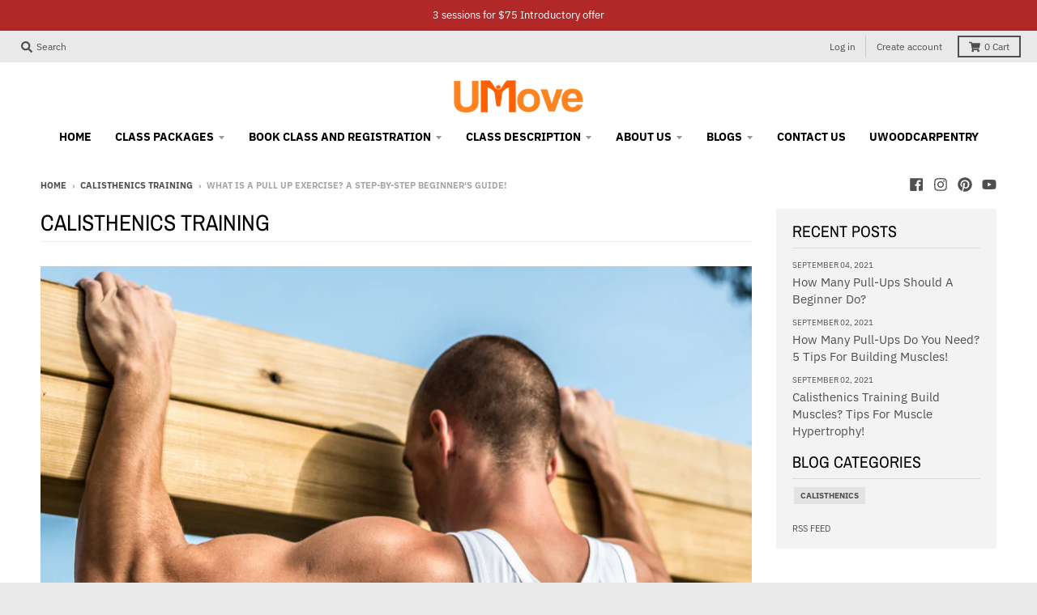

--- FILE ---
content_type: text/html; charset=utf-8
request_url: https://umovesg.com/blogs/calisthenics-articles/how-to-train-for-your-first-pull-up-step-by-step-guide-for-beginners
body_size: 26026
content:
<!doctype html>
<!--[if IE 8]><html class="no-js lt-ie9" lang="en"> <![endif]-->
<!--[if IE 9 ]><html class="ie9 no-js"> <![endif]-->
<!--[if (gt IE 9)|!(IE)]><!--> <html class="no-js" lang="en"> <!--<![endif]-->
<head>


  
<meta name="p:domain_verify" content="a380dac867bc8d6558f51f6c08d247a4"/>
  
  <meta name="google-site-verification" content="cmbTpADfnCtj2Vxhef55RTpWgtkB8O8d_18ZLEgmL0Y" />
  <meta charset="utf-8">
  <meta http-equiv="X-UA-Compatible" content="IE=edge,chrome=1">
  <link rel="canonical" href="https://umovesg.com/blogs/calisthenics-articles/how-to-train-for-your-first-pull-up-step-by-step-guide-for-beginners">
  <meta name="viewport" content="width=device-width,initial-scale=1">
  <meta name="theme-color" content="#209a9a">

  
  <link rel="apple-touch-icon" sizes="180x180" href="//umovesg.com/cdn/shop/files/FAvicon_c7769e4e-af6c-458f-8c96-f22875689a7e_180x180.png?v=1613722052">
  <link rel="icon" type="image/png" sizes="32x32" href="//umovesg.com/cdn/shop/files/FAvicon_c7769e4e-af6c-458f-8c96-f22875689a7e_32x32.png?v=1613722052">
  <link rel="icon" type="image/png" sizes="16x16" href="//umovesg.com/cdn/shop/files/FAvicon_c7769e4e-af6c-458f-8c96-f22875689a7e_16x16.png?v=1613722052">
  <link rel="mask-icon" color="#209a9a">
  

  <meta name="google-site-verification" content="xYOQ8IUwp9cyIdnnmjH_a3_Qc_9auvaob3VtxaHvTuI" />
  
  <title>
    What is a Pull up exercise? A step-by-step Beginner&#39;s guide! &ndash; UMoveSg
  </title>

  
    <meta name="description" content="A pull-up exercise will be achieved by a new practitioner if one strengthens the muscles needed for the exercise accordingly. It is essential to develop the strength of the finger flexors, biceps, brachialis, brachioradialis, latissimus dorsi, and lower trapezius muscles in order to pull the body up to the bar.">
  

  <meta property="og:site_name" content="UMoveSg">
<meta property="og:url" content="https://umovesg.com/blogs/calisthenics-articles/how-to-train-for-your-first-pull-up-step-by-step-guide-for-beginners">
<meta property="og:title" content="What is a Pull up exercise? A step-by-step Beginner's guide!">
<meta property="og:type" content="article">
<meta property="og:description" content="Finally you can work easily on the pull-up exercise with this step-by-step guide for beginners and really get stronger with your upper body."><meta property="og:image" content="http://umovesg.com/cdn/shop/articles/pull_ups_d9d629f0-b3b0-47c9-abd4-3ffa4e0f8cbf_1200x1200.png?v=1627208620">
      <meta property="og:image:secure_url" content="https://umovesg.com/cdn/shop/articles/pull_ups_d9d629f0-b3b0-47c9-abd4-3ffa4e0f8cbf_1200x1200.png?v=1627208620">
      <meta property="og:image:width" content="1000">
      <meta property="og:image:height" content="700">

<meta name="twitter:site" content="@">
<meta name="twitter:card" content="summary_large_image">
<meta name="twitter:title" content="What is a Pull up exercise? A step-by-step Beginner's guide!">
<meta name="twitter:description" content="Finally you can work easily on the pull-up exercise with this step-by-step guide for beginners and really get stronger with your upper body.">

  
  <link rel="preload" as="style" href="//umovesg.com/cdn/shop/t/4/assets/theme.scss.css?v=35832982446177113231759260025">
  <script>window.performance && window.performance.mark && window.performance.mark('shopify.content_for_header.start');</script><meta id="shopify-digital-wallet" name="shopify-digital-wallet" content="/42291724447/digital_wallets/dialog">
<meta name="shopify-checkout-api-token" content="b8e4cdaa218819e45e48a6b151812136">
<meta id="in-context-paypal-metadata" data-shop-id="42291724447" data-venmo-supported="false" data-environment="production" data-locale="en_US" data-paypal-v4="true" data-currency="SGD">
<link rel="alternate" type="application/atom+xml" title="Feed" href="/blogs/calisthenics-articles.atom" />
<script async="async" src="/checkouts/internal/preloads.js?locale=en-SG"></script>
<script id="shopify-features" type="application/json">{"accessToken":"b8e4cdaa218819e45e48a6b151812136","betas":["rich-media-storefront-analytics"],"domain":"umovesg.com","predictiveSearch":true,"shopId":42291724447,"locale":"en"}</script>
<script>var Shopify = Shopify || {};
Shopify.shop = "umovesg.myshopify.com";
Shopify.locale = "en";
Shopify.currency = {"active":"SGD","rate":"1.0"};
Shopify.country = "SG";
Shopify.theme = {"name":"Copy1 District","id":104513962143,"schema_name":"District","schema_version":"3.7.8","theme_store_id":735,"role":"main"};
Shopify.theme.handle = "null";
Shopify.theme.style = {"id":null,"handle":null};
Shopify.cdnHost = "umovesg.com/cdn";
Shopify.routes = Shopify.routes || {};
Shopify.routes.root = "/";</script>
<script type="module">!function(o){(o.Shopify=o.Shopify||{}).modules=!0}(window);</script>
<script>!function(o){function n(){var o=[];function n(){o.push(Array.prototype.slice.apply(arguments))}return n.q=o,n}var t=o.Shopify=o.Shopify||{};t.loadFeatures=n(),t.autoloadFeatures=n()}(window);</script>
<script id="shop-js-analytics" type="application/json">{"pageType":"article"}</script>
<script defer="defer" async type="module" src="//umovesg.com/cdn/shopifycloud/shop-js/modules/v2/client.init-shop-cart-sync_IZsNAliE.en.esm.js"></script>
<script defer="defer" async type="module" src="//umovesg.com/cdn/shopifycloud/shop-js/modules/v2/chunk.common_0OUaOowp.esm.js"></script>
<script type="module">
  await import("//umovesg.com/cdn/shopifycloud/shop-js/modules/v2/client.init-shop-cart-sync_IZsNAliE.en.esm.js");
await import("//umovesg.com/cdn/shopifycloud/shop-js/modules/v2/chunk.common_0OUaOowp.esm.js");

  window.Shopify.SignInWithShop?.initShopCartSync?.({"fedCMEnabled":true,"windoidEnabled":true});

</script>
<script>(function() {
  var isLoaded = false;
  function asyncLoad() {
    if (isLoaded) return;
    isLoaded = true;
    var urls = ["https:\/\/static.klaviyo.com\/onsite\/js\/klaviyo.js?company_id=UrifYv\u0026shop=umovesg.myshopify.com","https:\/\/static.klaviyo.com\/onsite\/js\/klaviyo.js?company_id=UrifYv\u0026shop=umovesg.myshopify.com","https:\/\/cdn.hextom.com\/js\/ultimatesalesboost.js?shop=umovesg.myshopify.com"];
    for (var i = 0; i < urls.length; i++) {
      var s = document.createElement('script');
      s.type = 'text/javascript';
      s.async = true;
      s.src = urls[i];
      var x = document.getElementsByTagName('script')[0];
      x.parentNode.insertBefore(s, x);
    }
  };
  if(window.attachEvent) {
    window.attachEvent('onload', asyncLoad);
  } else {
    window.addEventListener('load', asyncLoad, false);
  }
})();</script>
<script id="__st">var __st={"a":42291724447,"offset":28800,"reqid":"e6f8589d-d73a-42df-ab78-ba336a2faf0d-1768504644","pageurl":"umovesg.com\/blogs\/calisthenics-articles\/how-to-train-for-your-first-pull-up-step-by-step-guide-for-beginners","s":"articles-556568543430","u":"5410b15c94f2","p":"article","rtyp":"article","rid":556568543430};</script>
<script>window.ShopifyPaypalV4VisibilityTracking = true;</script>
<script id="captcha-bootstrap">!function(){'use strict';const t='contact',e='account',n='new_comment',o=[[t,t],['blogs',n],['comments',n],[t,'customer']],c=[[e,'customer_login'],[e,'guest_login'],[e,'recover_customer_password'],[e,'create_customer']],r=t=>t.map((([t,e])=>`form[action*='/${t}']:not([data-nocaptcha='true']) input[name='form_type'][value='${e}']`)).join(','),a=t=>()=>t?[...document.querySelectorAll(t)].map((t=>t.form)):[];function s(){const t=[...o],e=r(t);return a(e)}const i='password',u='form_key',d=['recaptcha-v3-token','g-recaptcha-response','h-captcha-response',i],f=()=>{try{return window.sessionStorage}catch{return}},m='__shopify_v',_=t=>t.elements[u];function p(t,e,n=!1){try{const o=window.sessionStorage,c=JSON.parse(o.getItem(e)),{data:r}=function(t){const{data:e,action:n}=t;return t[m]||n?{data:e,action:n}:{data:t,action:n}}(c);for(const[e,n]of Object.entries(r))t.elements[e]&&(t.elements[e].value=n);n&&o.removeItem(e)}catch(o){console.error('form repopulation failed',{error:o})}}const l='form_type',E='cptcha';function T(t){t.dataset[E]=!0}const w=window,h=w.document,L='Shopify',v='ce_forms',y='captcha';let A=!1;((t,e)=>{const n=(g='f06e6c50-85a8-45c8-87d0-21a2b65856fe',I='https://cdn.shopify.com/shopifycloud/storefront-forms-hcaptcha/ce_storefront_forms_captcha_hcaptcha.v1.5.2.iife.js',D={infoText:'Protected by hCaptcha',privacyText:'Privacy',termsText:'Terms'},(t,e,n)=>{const o=w[L][v],c=o.bindForm;if(c)return c(t,g,e,D).then(n);var r;o.q.push([[t,g,e,D],n]),r=I,A||(h.body.append(Object.assign(h.createElement('script'),{id:'captcha-provider',async:!0,src:r})),A=!0)});var g,I,D;w[L]=w[L]||{},w[L][v]=w[L][v]||{},w[L][v].q=[],w[L][y]=w[L][y]||{},w[L][y].protect=function(t,e){n(t,void 0,e),T(t)},Object.freeze(w[L][y]),function(t,e,n,w,h,L){const[v,y,A,g]=function(t,e,n){const i=e?o:[],u=t?c:[],d=[...i,...u],f=r(d),m=r(i),_=r(d.filter((([t,e])=>n.includes(e))));return[a(f),a(m),a(_),s()]}(w,h,L),I=t=>{const e=t.target;return e instanceof HTMLFormElement?e:e&&e.form},D=t=>v().includes(t);t.addEventListener('submit',(t=>{const e=I(t);if(!e)return;const n=D(e)&&!e.dataset.hcaptchaBound&&!e.dataset.recaptchaBound,o=_(e),c=g().includes(e)&&(!o||!o.value);(n||c)&&t.preventDefault(),c&&!n&&(function(t){try{if(!f())return;!function(t){const e=f();if(!e)return;const n=_(t);if(!n)return;const o=n.value;o&&e.removeItem(o)}(t);const e=Array.from(Array(32),(()=>Math.random().toString(36)[2])).join('');!function(t,e){_(t)||t.append(Object.assign(document.createElement('input'),{type:'hidden',name:u})),t.elements[u].value=e}(t,e),function(t,e){const n=f();if(!n)return;const o=[...t.querySelectorAll(`input[type='${i}']`)].map((({name:t})=>t)),c=[...d,...o],r={};for(const[a,s]of new FormData(t).entries())c.includes(a)||(r[a]=s);n.setItem(e,JSON.stringify({[m]:1,action:t.action,data:r}))}(t,e)}catch(e){console.error('failed to persist form',e)}}(e),e.submit())}));const S=(t,e)=>{t&&!t.dataset[E]&&(n(t,e.some((e=>e===t))),T(t))};for(const o of['focusin','change'])t.addEventListener(o,(t=>{const e=I(t);D(e)&&S(e,y())}));const B=e.get('form_key'),M=e.get(l),P=B&&M;t.addEventListener('DOMContentLoaded',(()=>{const t=y();if(P)for(const e of t)e.elements[l].value===M&&p(e,B);[...new Set([...A(),...v().filter((t=>'true'===t.dataset.shopifyCaptcha))])].forEach((e=>S(e,t)))}))}(h,new URLSearchParams(w.location.search),n,t,e,['guest_login'])})(!0,!0)}();</script>
<script integrity="sha256-4kQ18oKyAcykRKYeNunJcIwy7WH5gtpwJnB7kiuLZ1E=" data-source-attribution="shopify.loadfeatures" defer="defer" src="//umovesg.com/cdn/shopifycloud/storefront/assets/storefront/load_feature-a0a9edcb.js" crossorigin="anonymous"></script>
<script data-source-attribution="shopify.dynamic_checkout.dynamic.init">var Shopify=Shopify||{};Shopify.PaymentButton=Shopify.PaymentButton||{isStorefrontPortableWallets:!0,init:function(){window.Shopify.PaymentButton.init=function(){};var t=document.createElement("script");t.src="https://umovesg.com/cdn/shopifycloud/portable-wallets/latest/portable-wallets.en.js",t.type="module",document.head.appendChild(t)}};
</script>
<script data-source-attribution="shopify.dynamic_checkout.buyer_consent">
  function portableWalletsHideBuyerConsent(e){var t=document.getElementById("shopify-buyer-consent"),n=document.getElementById("shopify-subscription-policy-button");t&&n&&(t.classList.add("hidden"),t.setAttribute("aria-hidden","true"),n.removeEventListener("click",e))}function portableWalletsShowBuyerConsent(e){var t=document.getElementById("shopify-buyer-consent"),n=document.getElementById("shopify-subscription-policy-button");t&&n&&(t.classList.remove("hidden"),t.removeAttribute("aria-hidden"),n.addEventListener("click",e))}window.Shopify?.PaymentButton&&(window.Shopify.PaymentButton.hideBuyerConsent=portableWalletsHideBuyerConsent,window.Shopify.PaymentButton.showBuyerConsent=portableWalletsShowBuyerConsent);
</script>
<script data-source-attribution="shopify.dynamic_checkout.cart.bootstrap">document.addEventListener("DOMContentLoaded",(function(){function t(){return document.querySelector("shopify-accelerated-checkout-cart, shopify-accelerated-checkout")}if(t())Shopify.PaymentButton.init();else{new MutationObserver((function(e,n){t()&&(Shopify.PaymentButton.init(),n.disconnect())})).observe(document.body,{childList:!0,subtree:!0})}}));
</script>
<link id="shopify-accelerated-checkout-styles" rel="stylesheet" media="screen" href="https://umovesg.com/cdn/shopifycloud/portable-wallets/latest/accelerated-checkout-backwards-compat.css" crossorigin="anonymous">
<style id="shopify-accelerated-checkout-cart">
        #shopify-buyer-consent {
  margin-top: 1em;
  display: inline-block;
  width: 100%;
}

#shopify-buyer-consent.hidden {
  display: none;
}

#shopify-subscription-policy-button {
  background: none;
  border: none;
  padding: 0;
  text-decoration: underline;
  font-size: inherit;
  cursor: pointer;
}

#shopify-subscription-policy-button::before {
  box-shadow: none;
}

      </style>

<script>window.performance && window.performance.mark && window.performance.mark('shopify.content_for_header.end');</script>
  <link href="//umovesg.com/cdn/shop/t/4/assets/theme.scss.css?v=35832982446177113231759260025" rel="stylesheet" type="text/css" media="all" />

  

  <script>
    window.StyleHatch = window.StyleHatch || {};
    StyleHatch.Strings = {
      instagramAddToken: "Add your Instagram access token.",
      instagramInvalidToken: "The Instagram access token is invalid. Check to make sure you added the complete token.",
      instagramRateLimitToken: "Your store is currently over Instagram\u0026#39;s rate limit. Contact Style Hatch support for details.",
      addToCart: "Add to Cart",
      preOrder: "Pre-Order",
      soldOut: "Sold Out",
      addressError: "Error looking up that address",
      addressNoResults: "No results for that address",
      addressQueryLimit: "You have exceeded the Google API usage limit. Consider upgrading to a \u003ca href=\"https:\/\/developers.google.com\/maps\/premium\/usage-limits\"\u003ePremium Plan\u003c\/a\u003e.",
      authError: "There was a problem authenticating your Google Maps account.",
      agreeNotice: "You must agree with the terms and conditions of sales to check out."
    }
    window.theme = window.theme || {};
    window.theme.info = { name: "District" };
    StyleHatch.currencyFormat = "${{amount}}";
    StyleHatch.ajaxCartEnable = true;
    StyleHatch.cartData = {"note":null,"attributes":{},"original_total_price":0,"total_price":0,"total_discount":0,"total_weight":0.0,"item_count":0,"items":[],"requires_shipping":false,"currency":"SGD","items_subtotal_price":0,"cart_level_discount_applications":[],"checkout_charge_amount":0};
    StyleHatch.routes = {
      root_url: '/',
      account_url: '/account',
      account_login_url: 'https://shopify.com/42291724447/account?locale=en&region_country=SG',
      account_logout_url: '/account/logout',
      account_recover_url: '/account/recover',
      account_register_url: 'https://shopify.com/42291724447/account?locale=en',
      account_addresses_url: '/account/addresses',
      collections_url: '/collections',
      all_products_collection_url: '/collections/all',
      search_url: '/search',
      cart_url: '/cart',
      cart_add_url: '/cart/add',
      cart_change_url: '/cart/change',
      cart_clear_url: '/cart/clear',
      product_recommendations_url: '/recommendations/products'
    };
    // Post defer
    window.addEventListener('DOMContentLoaded', function() {
      (function( $ ) {
      

      
      
      })(jq223);
    });
    document.documentElement.className = document.documentElement.className.replace('no-js', 'js');
  </script>
  <script type="text/javascript">
    window.lazySizesConfig = window.lazySizesConfig || {};
    window.lazySizesConfig.loadMode = 1;
  </script>
  <!--[if (gt IE 9)|!(IE)]><!--><script src="//umovesg.com/cdn/shop/t/4/assets/lazysizes.min.js?v=174097831579247140971594265777" async="async"></script><!--<![endif]-->
  <!--[if lte IE 9]><script src="//umovesg.com/cdn/shop/t/4/assets/lazysizes.min.js?v=174097831579247140971594265777"></script><![endif]-->
  <!--[if (gt IE 9)|!(IE)]><!--><script src="//umovesg.com/cdn/shop/t/4/assets/vendor.js?v=120677747010623632271594265781" defer="defer"></script><!--<![endif]-->
  <!--[if lte IE 9]><script src="//umovesg.com/cdn/shop/t/4/assets/vendor.js?v=120677747010623632271594265781"></script><![endif]-->
  <!--[if (gt IE 9)|!(IE)]><!--><script src="//umovesg.com/cdn/shop/t/4/assets/theme.min.js?v=122316302068111992191594265779" defer="defer"></script><!--<![endif]-->
  <!--[if lte IE 9]><script src="//umovesg.com/cdn/shop/t/4/assets/theme.min.js?v=122316302068111992191594265779"></script><![endif]-->


  <!-- RedRetarget App Hook start -->
<link rel="dns-prefetch" href="https://trackifyx.redretarget.com">

<!--OLD HOOK JS-->





<!-- END OLD HOOK JS-->

<!-- HOOK JS-->







<script id="tfx-cart">
    
    window.tfxCart = {"note":null,"attributes":{},"original_total_price":0,"total_price":0,"total_discount":0,"total_weight":0.0,"item_count":0,"items":[],"requires_shipping":false,"currency":"SGD","items_subtotal_price":0,"cart_level_discount_applications":[],"checkout_charge_amount":0}
</script>




<script type="text/javascript">
    /* ----- TFX Theme hook start ----- */
    (function (t, r, k, f, y, x) {
        if (t.tkfy != undefined) return true;
        t.tkfy = true;
        y = r.createElement(k); y.src = f; y.async = true;
        x = r.getElementsByTagName(k)[0]; x.parentNode.insertBefore(y, x);
    })(window, document, 'script', 'https://trackifyx.redretarget.com/pull/umovesg.myshopify.com/hook.js');
    /* ----- TFX theme hook end ----- */
</script>
<!-- RedRetarget App Hook end -->
 

<script>window.__pagefly_analytics_settings__ = {"acceptTracking":true};</script>
 <link href="https://monorail-edge.shopifysvc.com" rel="dns-prefetch">
<script>(function(){if ("sendBeacon" in navigator && "performance" in window) {try {var session_token_from_headers = performance.getEntriesByType('navigation')[0].serverTiming.find(x => x.name == '_s').description;} catch {var session_token_from_headers = undefined;}var session_cookie_matches = document.cookie.match(/_shopify_s=([^;]*)/);var session_token_from_cookie = session_cookie_matches && session_cookie_matches.length === 2 ? session_cookie_matches[1] : "";var session_token = session_token_from_headers || session_token_from_cookie || "";function handle_abandonment_event(e) {var entries = performance.getEntries().filter(function(entry) {return /monorail-edge.shopifysvc.com/.test(entry.name);});if (!window.abandonment_tracked && entries.length === 0) {window.abandonment_tracked = true;var currentMs = Date.now();var navigation_start = performance.timing.navigationStart;var payload = {shop_id: 42291724447,url: window.location.href,navigation_start,duration: currentMs - navigation_start,session_token,page_type: "article"};window.navigator.sendBeacon("https://monorail-edge.shopifysvc.com/v1/produce", JSON.stringify({schema_id: "online_store_buyer_site_abandonment/1.1",payload: payload,metadata: {event_created_at_ms: currentMs,event_sent_at_ms: currentMs}}));}}window.addEventListener('pagehide', handle_abandonment_event);}}());</script>
<script id="web-pixels-manager-setup">(function e(e,d,r,n,o){if(void 0===o&&(o={}),!Boolean(null===(a=null===(i=window.Shopify)||void 0===i?void 0:i.analytics)||void 0===a?void 0:a.replayQueue)){var i,a;window.Shopify=window.Shopify||{};var t=window.Shopify;t.analytics=t.analytics||{};var s=t.analytics;s.replayQueue=[],s.publish=function(e,d,r){return s.replayQueue.push([e,d,r]),!0};try{self.performance.mark("wpm:start")}catch(e){}var l=function(){var e={modern:/Edge?\/(1{2}[4-9]|1[2-9]\d|[2-9]\d{2}|\d{4,})\.\d+(\.\d+|)|Firefox\/(1{2}[4-9]|1[2-9]\d|[2-9]\d{2}|\d{4,})\.\d+(\.\d+|)|Chrom(ium|e)\/(9{2}|\d{3,})\.\d+(\.\d+|)|(Maci|X1{2}).+ Version\/(15\.\d+|(1[6-9]|[2-9]\d|\d{3,})\.\d+)([,.]\d+|)( \(\w+\)|)( Mobile\/\w+|) Safari\/|Chrome.+OPR\/(9{2}|\d{3,})\.\d+\.\d+|(CPU[ +]OS|iPhone[ +]OS|CPU[ +]iPhone|CPU IPhone OS|CPU iPad OS)[ +]+(15[._]\d+|(1[6-9]|[2-9]\d|\d{3,})[._]\d+)([._]\d+|)|Android:?[ /-](13[3-9]|1[4-9]\d|[2-9]\d{2}|\d{4,})(\.\d+|)(\.\d+|)|Android.+Firefox\/(13[5-9]|1[4-9]\d|[2-9]\d{2}|\d{4,})\.\d+(\.\d+|)|Android.+Chrom(ium|e)\/(13[3-9]|1[4-9]\d|[2-9]\d{2}|\d{4,})\.\d+(\.\d+|)|SamsungBrowser\/([2-9]\d|\d{3,})\.\d+/,legacy:/Edge?\/(1[6-9]|[2-9]\d|\d{3,})\.\d+(\.\d+|)|Firefox\/(5[4-9]|[6-9]\d|\d{3,})\.\d+(\.\d+|)|Chrom(ium|e)\/(5[1-9]|[6-9]\d|\d{3,})\.\d+(\.\d+|)([\d.]+$|.*Safari\/(?![\d.]+ Edge\/[\d.]+$))|(Maci|X1{2}).+ Version\/(10\.\d+|(1[1-9]|[2-9]\d|\d{3,})\.\d+)([,.]\d+|)( \(\w+\)|)( Mobile\/\w+|) Safari\/|Chrome.+OPR\/(3[89]|[4-9]\d|\d{3,})\.\d+\.\d+|(CPU[ +]OS|iPhone[ +]OS|CPU[ +]iPhone|CPU IPhone OS|CPU iPad OS)[ +]+(10[._]\d+|(1[1-9]|[2-9]\d|\d{3,})[._]\d+)([._]\d+|)|Android:?[ /-](13[3-9]|1[4-9]\d|[2-9]\d{2}|\d{4,})(\.\d+|)(\.\d+|)|Mobile Safari.+OPR\/([89]\d|\d{3,})\.\d+\.\d+|Android.+Firefox\/(13[5-9]|1[4-9]\d|[2-9]\d{2}|\d{4,})\.\d+(\.\d+|)|Android.+Chrom(ium|e)\/(13[3-9]|1[4-9]\d|[2-9]\d{2}|\d{4,})\.\d+(\.\d+|)|Android.+(UC? ?Browser|UCWEB|U3)[ /]?(15\.([5-9]|\d{2,})|(1[6-9]|[2-9]\d|\d{3,})\.\d+)\.\d+|SamsungBrowser\/(5\.\d+|([6-9]|\d{2,})\.\d+)|Android.+MQ{2}Browser\/(14(\.(9|\d{2,})|)|(1[5-9]|[2-9]\d|\d{3,})(\.\d+|))(\.\d+|)|K[Aa][Ii]OS\/(3\.\d+|([4-9]|\d{2,})\.\d+)(\.\d+|)/},d=e.modern,r=e.legacy,n=navigator.userAgent;return n.match(d)?"modern":n.match(r)?"legacy":"unknown"}(),u="modern"===l?"modern":"legacy",c=(null!=n?n:{modern:"",legacy:""})[u],f=function(e){return[e.baseUrl,"/wpm","/b",e.hashVersion,"modern"===e.buildTarget?"m":"l",".js"].join("")}({baseUrl:d,hashVersion:r,buildTarget:u}),m=function(e){var d=e.version,r=e.bundleTarget,n=e.surface,o=e.pageUrl,i=e.monorailEndpoint;return{emit:function(e){var a=e.status,t=e.errorMsg,s=(new Date).getTime(),l=JSON.stringify({metadata:{event_sent_at_ms:s},events:[{schema_id:"web_pixels_manager_load/3.1",payload:{version:d,bundle_target:r,page_url:o,status:a,surface:n,error_msg:t},metadata:{event_created_at_ms:s}}]});if(!i)return console&&console.warn&&console.warn("[Web Pixels Manager] No Monorail endpoint provided, skipping logging."),!1;try{return self.navigator.sendBeacon.bind(self.navigator)(i,l)}catch(e){}var u=new XMLHttpRequest;try{return u.open("POST",i,!0),u.setRequestHeader("Content-Type","text/plain"),u.send(l),!0}catch(e){return console&&console.warn&&console.warn("[Web Pixels Manager] Got an unhandled error while logging to Monorail."),!1}}}}({version:r,bundleTarget:l,surface:e.surface,pageUrl:self.location.href,monorailEndpoint:e.monorailEndpoint});try{o.browserTarget=l,function(e){var d=e.src,r=e.async,n=void 0===r||r,o=e.onload,i=e.onerror,a=e.sri,t=e.scriptDataAttributes,s=void 0===t?{}:t,l=document.createElement("script"),u=document.querySelector("head"),c=document.querySelector("body");if(l.async=n,l.src=d,a&&(l.integrity=a,l.crossOrigin="anonymous"),s)for(var f in s)if(Object.prototype.hasOwnProperty.call(s,f))try{l.dataset[f]=s[f]}catch(e){}if(o&&l.addEventListener("load",o),i&&l.addEventListener("error",i),u)u.appendChild(l);else{if(!c)throw new Error("Did not find a head or body element to append the script");c.appendChild(l)}}({src:f,async:!0,onload:function(){if(!function(){var e,d;return Boolean(null===(d=null===(e=window.Shopify)||void 0===e?void 0:e.analytics)||void 0===d?void 0:d.initialized)}()){var d=window.webPixelsManager.init(e)||void 0;if(d){var r=window.Shopify.analytics;r.replayQueue.forEach((function(e){var r=e[0],n=e[1],o=e[2];d.publishCustomEvent(r,n,o)})),r.replayQueue=[],r.publish=d.publishCustomEvent,r.visitor=d.visitor,r.initialized=!0}}},onerror:function(){return m.emit({status:"failed",errorMsg:"".concat(f," has failed to load")})},sri:function(e){var d=/^sha384-[A-Za-z0-9+/=]+$/;return"string"==typeof e&&d.test(e)}(c)?c:"",scriptDataAttributes:o}),m.emit({status:"loading"})}catch(e){m.emit({status:"failed",errorMsg:(null==e?void 0:e.message)||"Unknown error"})}}})({shopId: 42291724447,storefrontBaseUrl: "https://umovesg.com",extensionsBaseUrl: "https://extensions.shopifycdn.com/cdn/shopifycloud/web-pixels-manager",monorailEndpoint: "https://monorail-edge.shopifysvc.com/unstable/produce_batch",surface: "storefront-renderer",enabledBetaFlags: ["2dca8a86"],webPixelsConfigList: [{"id":"shopify-app-pixel","configuration":"{}","eventPayloadVersion":"v1","runtimeContext":"STRICT","scriptVersion":"0450","apiClientId":"shopify-pixel","type":"APP","privacyPurposes":["ANALYTICS","MARKETING"]},{"id":"shopify-custom-pixel","eventPayloadVersion":"v1","runtimeContext":"LAX","scriptVersion":"0450","apiClientId":"shopify-pixel","type":"CUSTOM","privacyPurposes":["ANALYTICS","MARKETING"]}],isMerchantRequest: false,initData: {"shop":{"name":"UMoveSg","paymentSettings":{"currencyCode":"SGD"},"myshopifyDomain":"umovesg.myshopify.com","countryCode":"SG","storefrontUrl":"https:\/\/umovesg.com"},"customer":null,"cart":null,"checkout":null,"productVariants":[],"purchasingCompany":null},},"https://umovesg.com/cdn","fcfee988w5aeb613cpc8e4bc33m6693e112",{"modern":"","legacy":""},{"shopId":"42291724447","storefrontBaseUrl":"https:\/\/umovesg.com","extensionBaseUrl":"https:\/\/extensions.shopifycdn.com\/cdn\/shopifycloud\/web-pixels-manager","surface":"storefront-renderer","enabledBetaFlags":"[\"2dca8a86\"]","isMerchantRequest":"false","hashVersion":"fcfee988w5aeb613cpc8e4bc33m6693e112","publish":"custom","events":"[[\"page_viewed\",{}]]"});</script><script>
  window.ShopifyAnalytics = window.ShopifyAnalytics || {};
  window.ShopifyAnalytics.meta = window.ShopifyAnalytics.meta || {};
  window.ShopifyAnalytics.meta.currency = 'SGD';
  var meta = {"page":{"pageType":"article","resourceType":"article","resourceId":556568543430,"requestId":"e6f8589d-d73a-42df-ab78-ba336a2faf0d-1768504644"}};
  for (var attr in meta) {
    window.ShopifyAnalytics.meta[attr] = meta[attr];
  }
</script>
<script class="analytics">
  (function () {
    var customDocumentWrite = function(content) {
      var jquery = null;

      if (window.jQuery) {
        jquery = window.jQuery;
      } else if (window.Checkout && window.Checkout.$) {
        jquery = window.Checkout.$;
      }

      if (jquery) {
        jquery('body').append(content);
      }
    };

    var hasLoggedConversion = function(token) {
      if (token) {
        return document.cookie.indexOf('loggedConversion=' + token) !== -1;
      }
      return false;
    }

    var setCookieIfConversion = function(token) {
      if (token) {
        var twoMonthsFromNow = new Date(Date.now());
        twoMonthsFromNow.setMonth(twoMonthsFromNow.getMonth() + 2);

        document.cookie = 'loggedConversion=' + token + '; expires=' + twoMonthsFromNow;
      }
    }

    var trekkie = window.ShopifyAnalytics.lib = window.trekkie = window.trekkie || [];
    if (trekkie.integrations) {
      return;
    }
    trekkie.methods = [
      'identify',
      'page',
      'ready',
      'track',
      'trackForm',
      'trackLink'
    ];
    trekkie.factory = function(method) {
      return function() {
        var args = Array.prototype.slice.call(arguments);
        args.unshift(method);
        trekkie.push(args);
        return trekkie;
      };
    };
    for (var i = 0; i < trekkie.methods.length; i++) {
      var key = trekkie.methods[i];
      trekkie[key] = trekkie.factory(key);
    }
    trekkie.load = function(config) {
      trekkie.config = config || {};
      trekkie.config.initialDocumentCookie = document.cookie;
      var first = document.getElementsByTagName('script')[0];
      var script = document.createElement('script');
      script.type = 'text/javascript';
      script.onerror = function(e) {
        var scriptFallback = document.createElement('script');
        scriptFallback.type = 'text/javascript';
        scriptFallback.onerror = function(error) {
                var Monorail = {
      produce: function produce(monorailDomain, schemaId, payload) {
        var currentMs = new Date().getTime();
        var event = {
          schema_id: schemaId,
          payload: payload,
          metadata: {
            event_created_at_ms: currentMs,
            event_sent_at_ms: currentMs
          }
        };
        return Monorail.sendRequest("https://" + monorailDomain + "/v1/produce", JSON.stringify(event));
      },
      sendRequest: function sendRequest(endpointUrl, payload) {
        // Try the sendBeacon API
        if (window && window.navigator && typeof window.navigator.sendBeacon === 'function' && typeof window.Blob === 'function' && !Monorail.isIos12()) {
          var blobData = new window.Blob([payload], {
            type: 'text/plain'
          });

          if (window.navigator.sendBeacon(endpointUrl, blobData)) {
            return true;
          } // sendBeacon was not successful

        } // XHR beacon

        var xhr = new XMLHttpRequest();

        try {
          xhr.open('POST', endpointUrl);
          xhr.setRequestHeader('Content-Type', 'text/plain');
          xhr.send(payload);
        } catch (e) {
          console.log(e);
        }

        return false;
      },
      isIos12: function isIos12() {
        return window.navigator.userAgent.lastIndexOf('iPhone; CPU iPhone OS 12_') !== -1 || window.navigator.userAgent.lastIndexOf('iPad; CPU OS 12_') !== -1;
      }
    };
    Monorail.produce('monorail-edge.shopifysvc.com',
      'trekkie_storefront_load_errors/1.1',
      {shop_id: 42291724447,
      theme_id: 104513962143,
      app_name: "storefront",
      context_url: window.location.href,
      source_url: "//umovesg.com/cdn/s/trekkie.storefront.cd680fe47e6c39ca5d5df5f0a32d569bc48c0f27.min.js"});

        };
        scriptFallback.async = true;
        scriptFallback.src = '//umovesg.com/cdn/s/trekkie.storefront.cd680fe47e6c39ca5d5df5f0a32d569bc48c0f27.min.js';
        first.parentNode.insertBefore(scriptFallback, first);
      };
      script.async = true;
      script.src = '//umovesg.com/cdn/s/trekkie.storefront.cd680fe47e6c39ca5d5df5f0a32d569bc48c0f27.min.js';
      first.parentNode.insertBefore(script, first);
    };
    trekkie.load(
      {"Trekkie":{"appName":"storefront","development":false,"defaultAttributes":{"shopId":42291724447,"isMerchantRequest":null,"themeId":104513962143,"themeCityHash":"17938120815372985895","contentLanguage":"en","currency":"SGD","eventMetadataId":"90034cd0-aa5e-4e41-9f16-df91d619f996"},"isServerSideCookieWritingEnabled":true,"monorailRegion":"shop_domain","enabledBetaFlags":["65f19447"]},"Session Attribution":{},"S2S":{"facebookCapiEnabled":false,"source":"trekkie-storefront-renderer","apiClientId":580111}}
    );

    var loaded = false;
    trekkie.ready(function() {
      if (loaded) return;
      loaded = true;

      window.ShopifyAnalytics.lib = window.trekkie;

      var originalDocumentWrite = document.write;
      document.write = customDocumentWrite;
      try { window.ShopifyAnalytics.merchantGoogleAnalytics.call(this); } catch(error) {};
      document.write = originalDocumentWrite;

      window.ShopifyAnalytics.lib.page(null,{"pageType":"article","resourceType":"article","resourceId":556568543430,"requestId":"e6f8589d-d73a-42df-ab78-ba336a2faf0d-1768504644","shopifyEmitted":true});

      var match = window.location.pathname.match(/checkouts\/(.+)\/(thank_you|post_purchase)/)
      var token = match? match[1]: undefined;
      if (!hasLoggedConversion(token)) {
        setCookieIfConversion(token);
        
      }
    });


        var eventsListenerScript = document.createElement('script');
        eventsListenerScript.async = true;
        eventsListenerScript.src = "//umovesg.com/cdn/shopifycloud/storefront/assets/shop_events_listener-3da45d37.js";
        document.getElementsByTagName('head')[0].appendChild(eventsListenerScript);

})();</script>
<script
  defer
  src="https://umovesg.com/cdn/shopifycloud/perf-kit/shopify-perf-kit-3.0.3.min.js"
  data-application="storefront-renderer"
  data-shop-id="42291724447"
  data-render-region="gcp-us-central1"
  data-page-type="article"
  data-theme-instance-id="104513962143"
  data-theme-name="District"
  data-theme-version="3.7.8"
  data-monorail-region="shop_domain"
  data-resource-timing-sampling-rate="10"
  data-shs="true"
  data-shs-beacon="true"
  data-shs-export-with-fetch="true"
  data-shs-logs-sample-rate="1"
  data-shs-beacon-endpoint="https://umovesg.com/api/collect"
></script>
</head> 

<body id="what-is-a-pull-up-exercise-a-step-by-step-beginner-39-s-guide" class="template-article" data-template-directory="" data-template="article" >

  <div id="page">
    <div id="shopify-section-promos" class="shopify-section promos"><div data-section-id="promos" data-section-type="promos-section" data-scroll-lock="true">
  
    
    
<header id="block-1482143996282" class="promo-bar promo-bar-1482143996282 align-center size-default placement-top"
            data-type="announcement-bar"
            
            data-hide-delay="no-delay"
            
            data-bar-placement="top"
            data-show-for="both"
            data-homepage-limit="false"
            >
            
              <a href="https://backoffice.bsport.io/customer/payment/pass/98417/?membership=719&force=true">
                <span class="promo-bar-text">3 sessions for $75 Introductory offer</span>
              </a>
            
          </header>
          <style>
            header.promo-bar-1482143996282 span.promo-bar-text {
              background-color: #b22828;
              color: #ffffff;
            }
            header.promo-bar-1482143996282 a {
              color: #ffffff;
            }
          </style>

    
    

    
    

  
</div>


</div>
    <header class="util">
  <div class="wrapper">

    <div class="search-wrapper">
      <!-- /snippets/search-bar.liquid -->


<form action="/search" method="get" class="input-group search-bar" role="search">
  <div class="icon-wrapper">
    <span class="icon-fallback-text">
      <span class="icon icon-search" aria-hidden="true"><svg aria-hidden="true" focusable="false" role="presentation" class="icon icon-ui-search" viewBox="0 0 512 512"><path d="M505 442.7L405.3 343c-4.5-4.5-10.6-7-17-7H372c27.6-35.3 44-79.7 44-128C416 93.1 322.9 0 208 0S0 93.1 0 208s93.1 208 208 208c48.3 0 92.7-16.4 128-44v16.3c0 6.4 2.5 12.5 7 17l99.7 99.7c9.4 9.4 24.6 9.4 33.9 0l28.3-28.3c9.4-9.4 9.4-24.6.1-34zM208 336c-70.7 0-128-57.2-128-128 0-70.7 57.2-128 128-128 70.7 0 128 57.2 128 128 0 70.7-57.2 128-128 128z"/></svg></span>
      <span class="fallback-text">Search</span>
    </span>
  </div>
  <div class="input-wrapper">
    <input type="search" name="q" value="" placeholder="Search our store" class="input-group-field" aria-label="Search our store">
  </div>
  <div class="button-wrapper">
    <span class="input-group-btn">
      <button type="button" class="btn icon-fallback-text">
        <span class="icon icon-close" aria-hidden="true"><svg aria-hidden="true" focusable="false" role="presentation" class="icon icon-ui-close" viewBox="0 0 352 512"><path d="M242.72 256l100.07-100.07c12.28-12.28 12.28-32.19 0-44.48l-22.24-22.24c-12.28-12.28-32.19-12.28-44.48 0L176 189.28 75.93 89.21c-12.28-12.28-32.19-12.28-44.48 0L9.21 111.45c-12.28 12.28-12.28 32.19 0 44.48L109.28 256 9.21 356.07c-12.28 12.28-12.28 32.19 0 44.48l22.24 22.24c12.28 12.28 32.2 12.28 44.48 0L176 322.72l100.07 100.07c12.28 12.28 32.2 12.28 44.48 0l22.24-22.24c12.28-12.28 12.28-32.19 0-44.48L242.72 256z"/></svg></span>
        <span class="fallback-text">Close menu</span>
      </button>
    </span>
  </div>
</form>
    </div>

    <div class="left-wrapper">
      <ul class="text-links">
        <li class="mobile-menu">
          <a href="#menu" class="toggle-menu menu-link">
            <span class="icon-text">
              <span class="icon icon-menu" aria-hidden="true"><svg aria-hidden="true" focusable="false" role="presentation" class="icon icon-ui-menu" viewBox="0 0 448 512"><path d="M16 132h416c8.837 0 16-7.163 16-16V76c0-8.837-7.163-16-16-16H16C7.163 60 0 67.163 0 76v40c0 8.837 7.163 16 16 16zm0 160h416c8.837 0 16-7.163 16-16v-40c0-8.837-7.163-16-16-16H16c-8.837 0-16 7.163-16 16v40c0 8.837 7.163 16 16 16zm0 160h416c8.837 0 16-7.163 16-16v-40c0-8.837-7.163-16-16-16H16c-8.837 0-16 7.163-16 16v40c0 8.837 7.163 16 16 16z"/></svg></span>
              <span class="text" data-close-text="Close menu">Menu</span>
            </span>
          </a>
        </li>
        <li>
          <a href="#" class="search">
            <span class="icon-text">
              <span class="icon icon-search" aria-hidden="true"><svg aria-hidden="true" focusable="false" role="presentation" class="icon icon-ui-search" viewBox="0 0 512 512"><path d="M505 442.7L405.3 343c-4.5-4.5-10.6-7-17-7H372c27.6-35.3 44-79.7 44-128C416 93.1 322.9 0 208 0S0 93.1 0 208s93.1 208 208 208c48.3 0 92.7-16.4 128-44v16.3c0 6.4 2.5 12.5 7 17l99.7 99.7c9.4 9.4 24.6 9.4 33.9 0l28.3-28.3c9.4-9.4 9.4-24.6.1-34zM208 336c-70.7 0-128-57.2-128-128 0-70.7 57.2-128 128-128 70.7 0 128 57.2 128 128 0 70.7-57.2 128-128 128z"/></svg></span>
              <span class="text">Search</span>
            </span>
          </a>
        </li>
      </ul></div>

    <div class="right-wrapper">
      
      
        <!-- /snippets/accounts-nav.liquid -->
<ul class="text-links">
  
    <li>
      <a href="https://shopify.com/42291724447/account?locale=en&amp;region_country=SG" id="customer_login_link">Log in</a>
    </li>
    <li>
      <a href="https://shopify.com/42291724447/account?locale=en" id="customer_register_link">Create account</a>
    </li>
  
</ul>
      
      
      <a href="/cart" id="CartButton">
        <span class="icon-fallback-text"><span class="icon icon-cart" aria-hidden="true"><svg aria-hidden="true" focusable="false" role="presentation" class="icon icon-ui-cart" viewBox="0 0 576 512"><path d="M528.12 301.319l47.273-208C578.806 78.301 567.391 64 551.99 64H159.208l-9.166-44.81C147.758 8.021 137.93 0 126.529 0H24C10.745 0 0 10.745 0 24v16c0 13.255 10.745 24 24 24h69.883l70.248 343.435C147.325 417.1 136 435.222 136 456c0 30.928 25.072 56 56 56s56-25.072 56-56c0-15.674-6.447-29.835-16.824-40h209.647C430.447 426.165 424 440.326 424 456c0 30.928 25.072 56 56 56s56-25.072 56-56c0-22.172-12.888-41.332-31.579-50.405l5.517-24.276c3.413-15.018-8.002-29.319-23.403-29.319H218.117l-6.545-32h293.145c11.206 0 20.92-7.754 23.403-18.681z"/></svg></span>
        </span>
        <span id="CartCount">0</span>
        Cart
        <span id="CartCost" class="money"></span>

      </a>
      
        <!-- /snippets/cart-preview.liquid -->
<div class="cart-preview">
  <div class="cart-preview-title">
    Added to Cart
  </div>
  <div class="product-container">
    <div class="box product">
      <figure>
        <a href="#" class="product-image"></a>
        <figcaption>
          <a href="#" class="product-title"></a>
          <ul class="product-variant options"></ul>
          <span class="product-price price money"></span>
        </figcaption>
      </figure>
    </div>
  </div>
  <div class="cart-preview-total">
    
    <div class="count plural">You have <span class="item-count"></span> items in your cart</div>
    <div class="count singular">You have <span class="item-count">1</span> item in your cart</div>
    <ul class="cart-preview--discounts"></ul>
    <div class="label">Total</div>
    <div class="total-price total"><span class="money"></span></div>
  </div>
  <div class="cart-preview-buttons">
    <a href="/cart" class="button solid">Check Out</a>
    <a href="#continue" class="button outline continue-shopping">Continue Shopping</a>
  </div>
</div>
      
    </div>
  </div>
</header>

    <div id="shopify-section-header" class="shopify-section header"><div data-section-id="header" data-section-type="header-section">
  <div class="site-header-wrapper">
    <header class="site-header minimal full-width" data-scroll-lock="util" role="banner">

      <div class="wrapper">
        <div class="logo-nav-contain layout-vertical">
          
          <div class="logo-contain">
            
              <div class="site-logo has-image">
            
              
                <a href="/" class="logo-image">
                  
                  <img id="" class="lazyload"
                    src="//umovesg.com/cdn/shop/files/UMove_Logo_160x.png?v=1613722051"
                    data-src="//umovesg.com/cdn/shop/files/UMove_Logo_{width}x.png?v=1613722051"
                    data-widths="[160,320,480,1500]"
                    data-aspectratio="3.787878787878788"
                    data-sizes="auto"
                    alt="UMoveSg">
                </a>
              
            
              </div>
            
          </div>

          <nav class="nav-bar" role="navigation">
            <ul class="site-nav" role="menubar">
  
  
    <li class="" role="presentation">
      <a href="/"  role="menuitem">Home</a>
      
    </li>
  
    <li class="has-dropdown " role="presentation">
      <a href="/pages/intro-session-pass" aria-haspopup="true" aria-expanded="false" role="menuitem">Class Packages</a>
      
        <ul class="dropdown " aria-hidden="true" role="menu">
          
          
            <li class="" role="presentation">
              <a href="/pages/intro-session-pass" role="menuitem"  tabindex="-1">Introductory and Session Passes</a>
              
            </li>
          
        </ul>
      
    </li>
  
    <li class="has-dropdown " role="presentation">
      <a href="/pages/international-plaza" aria-haspopup="true" aria-expanded="false" role="menuitem">Book Class and Registration</a>
      
        <ul class="dropdown " aria-hidden="true" role="menu">
          
          
            <li class="" role="presentation">
              <a href="/pages/calientedancestudio" role="menuitem"  tabindex="-1">New Location - Caliente Dance Studio</a>
              
            </li>
          
        </ul>
      
    </li>
  
    <li class="has-dropdown " role="presentation">
      <a href="/pages/studio-classes" aria-haspopup="true" aria-expanded="false" role="menuitem">Class Description</a>
      
        <ul class="dropdown " aria-hidden="true" role="menu">
          
          
            <li class="" role="presentation">
              <a href="/pages/pilates-class-singapore" role="menuitem"  tabindex="-1">Pilates Classes</a>
              
            </li>
          
            <li class="" role="presentation">
              <a href="/pages/calisthenics-classes-singapore" role="menuitem"  tabindex="-1">Calisthenics Classes</a>
              
            </li>
          
        </ul>
      
    </li>
  
    <li class="has-dropdown " role="presentation">
      <a href="/pages/meet-the-teachers" aria-haspopup="true" aria-expanded="false" role="menuitem">About Us</a>
      
        <ul class="dropdown " aria-hidden="true" role="menu">
          
          
            <li class="" role="presentation">
              <a href="/pages/meet-the-teachers" role="menuitem"  tabindex="-1">Meet our teachers</a>
              
            </li>
          
        </ul>
      
    </li>
  
    <li class="active has-dropdown " role="presentation">
      <a href="/blogs/calisthenics-articles" aria-haspopup="true" aria-expanded="false" role="menuitem">Blogs</a>
      
        <ul class="dropdown " aria-hidden="true" role="menu">
          
          
            <li class="active has-sub-dropdown " role="presentation">
              <a href="/blogs/calisthenics-articles" role="menuitem" aria-haspopup="true" aria-expanded="false" tabindex="-1">Calisthenics Articles</a>
              
                <ul class="sub-dropdown" aria-hidden="true" role="menu">
                  
                  
                    <li class="sub-dropdown-item " role="presentation">
                      <a href="/blogs/calisthenics-articles/calisthenics-training-in-singapore-best-approach-for-beginners" role="menuitem" tabindex="-1">Best for beginners!</a>
                    </li>
                  
                    <li class="sub-dropdown-item " role="presentation">
                      <a href="/blogs/calisthenics-articles/what-is-the-cost-of-calisthenics-classes-in-singapore" role="menuitem" tabindex="-1">Cost of Calisthenics Classes in Singapore</a>
                    </li>
                  
                    <li class="sub-dropdown-item " role="presentation">
                      <a href="/blogs/calisthenics-articles/how-to-prepare-your-wrist-for-calisthenics-training" role="menuitem" tabindex="-1">Wrist prep for Calisthenics</a>
                    </li>
                  
                    <li class="sub-dropdown-item " role="presentation">
                      <a href="/blogs/calisthenics-articles/what-are-the-benefits-of-doing-pull-ups" role="menuitem" tabindex="-1">Pull-ups Benefits</a>
                    </li>
                  
                    <li class="sub-dropdown-item " role="presentation">
                      <a href="/blogs/calisthenics-articles/how-do-beginners-do-push-ups-easy-versions-to-get-you-started" role="menuitem" tabindex="-1">Easy versions of Pushups</a>
                    </li>
                  
                </ul>
              
            </li>
          
            <li class="has-sub-dropdown " role="presentation">
              <a href="/blogs/stretch-and-mobility" role="menuitem" aria-haspopup="true" aria-expanded="false" tabindex="-1">Stretches and  Mobility Articles</a>
              
                <ul class="sub-dropdown" aria-hidden="true" role="menu">
                  
                  
                    <li class="sub-dropdown-item " role="presentation">
                      <a href="/blogs/stretch-and-mobility/3-spine-stretches-that-everyone-should-be-doing-easy-pilates-exercises" role="menuitem" tabindex="-1">3 Spine Stretches</a>
                    </li>
                  
                    <li class="sub-dropdown-item " role="presentation">
                      <a href="/blogs/stretch-and-mobility/hip-hinge-best-way-to-stretch-the-hamstring-muscles" role="menuitem" tabindex="-1">Hamstring stretches</a>
                    </li>
                  
                </ul>
              
            </li>
          
            <li class="" role="presentation">
              <a href="/blogs/pilates-articles" role="menuitem"  tabindex="-1">Pilates Articles</a>
              
            </li>
          
            <li class="" role="presentation">
              <a href="/blogs/handstands-training" role="menuitem"  tabindex="-1">Handstand Training</a>
              
            </li>
          
        </ul>
      
    </li>
  
    <li class="" role="presentation">
      <a href="/pages/contact-us"  role="menuitem">Contact us</a>
      
    </li>
  
    <li class="" role="presentation">
      <a href="/pages/uwood-carpentry-singapore-stallbar"  role="menuitem">UWoodCarpentry</a>
      
    </li>
  
</ul>

          </nav>
        </div>

      </div>
    </header>
  </div>
</div>

<nav id="menu" class="panel" role="navigation">
  <div class="search">
    <!-- /snippets/search-bar.liquid -->


<form action="/search" method="get" class="input-group search-bar" role="search">
  <div class="icon-wrapper">
    <span class="icon-fallback-text">
      <span class="icon icon-search" aria-hidden="true"><svg aria-hidden="true" focusable="false" role="presentation" class="icon icon-ui-search" viewBox="0 0 512 512"><path d="M505 442.7L405.3 343c-4.5-4.5-10.6-7-17-7H372c27.6-35.3 44-79.7 44-128C416 93.1 322.9 0 208 0S0 93.1 0 208s93.1 208 208 208c48.3 0 92.7-16.4 128-44v16.3c0 6.4 2.5 12.5 7 17l99.7 99.7c9.4 9.4 24.6 9.4 33.9 0l28.3-28.3c9.4-9.4 9.4-24.6.1-34zM208 336c-70.7 0-128-57.2-128-128 0-70.7 57.2-128 128-128 70.7 0 128 57.2 128 128 0 70.7-57.2 128-128 128z"/></svg></span>
      <span class="fallback-text">Search</span>
    </span>
  </div>
  <div class="input-wrapper">
    <input type="search" name="q" value="" placeholder="Search our store" class="input-group-field" aria-label="Search our store">
  </div>
  <div class="button-wrapper">
    <span class="input-group-btn">
      <button type="button" class="btn icon-fallback-text">
        <span class="icon icon-close" aria-hidden="true"><svg aria-hidden="true" focusable="false" role="presentation" class="icon icon-ui-close" viewBox="0 0 352 512"><path d="M242.72 256l100.07-100.07c12.28-12.28 12.28-32.19 0-44.48l-22.24-22.24c-12.28-12.28-32.19-12.28-44.48 0L176 189.28 75.93 89.21c-12.28-12.28-32.19-12.28-44.48 0L9.21 111.45c-12.28 12.28-12.28 32.19 0 44.48L109.28 256 9.21 356.07c-12.28 12.28-12.28 32.19 0 44.48l22.24 22.24c12.28 12.28 32.2 12.28 44.48 0L176 322.72l100.07 100.07c12.28 12.28 32.2 12.28 44.48 0l22.24-22.24c12.28-12.28 12.28-32.19 0-44.48L242.72 256z"/></svg></span>
        <span class="fallback-text">Close menu</span>
      </button>
    </span>
  </div>
</form>
  </div>

  <ul class="site-nav" role="menubar">
  
  
    <li class="" role="presentation">
      <a href="/"  role="menuitem">Home</a>
      
    </li>
  
    <li class="has-dropdown " role="presentation">
      <a href="/pages/intro-session-pass" aria-haspopup="true" aria-expanded="false" role="menuitem">Class Packages</a>
      
        <ul class="dropdown " aria-hidden="true" role="menu">
          
          
            <li class="" role="presentation">
              <a href="/pages/intro-session-pass" role="menuitem"  tabindex="-1">Introductory and Session Passes</a>
              
            </li>
          
        </ul>
      
    </li>
  
    <li class="has-dropdown " role="presentation">
      <a href="/pages/international-plaza" aria-haspopup="true" aria-expanded="false" role="menuitem">Book Class and Registration</a>
      
        <ul class="dropdown " aria-hidden="true" role="menu">
          
          
            <li class="" role="presentation">
              <a href="/pages/calientedancestudio" role="menuitem"  tabindex="-1">New Location - Caliente Dance Studio</a>
              
            </li>
          
        </ul>
      
    </li>
  
    <li class="has-dropdown " role="presentation">
      <a href="/pages/studio-classes" aria-haspopup="true" aria-expanded="false" role="menuitem">Class Description</a>
      
        <ul class="dropdown " aria-hidden="true" role="menu">
          
          
            <li class="" role="presentation">
              <a href="/pages/pilates-class-singapore" role="menuitem"  tabindex="-1">Pilates Classes</a>
              
            </li>
          
            <li class="" role="presentation">
              <a href="/pages/calisthenics-classes-singapore" role="menuitem"  tabindex="-1">Calisthenics Classes</a>
              
            </li>
          
        </ul>
      
    </li>
  
    <li class="has-dropdown " role="presentation">
      <a href="/pages/meet-the-teachers" aria-haspopup="true" aria-expanded="false" role="menuitem">About Us</a>
      
        <ul class="dropdown " aria-hidden="true" role="menu">
          
          
            <li class="" role="presentation">
              <a href="/pages/meet-the-teachers" role="menuitem"  tabindex="-1">Meet our teachers</a>
              
            </li>
          
        </ul>
      
    </li>
  
    <li class="active has-dropdown " role="presentation">
      <a href="/blogs/calisthenics-articles" aria-haspopup="true" aria-expanded="false" role="menuitem">Blogs</a>
      
        <ul class="dropdown " aria-hidden="true" role="menu">
          
          
            <li class="active has-sub-dropdown " role="presentation">
              <a href="/blogs/calisthenics-articles" role="menuitem" aria-haspopup="true" aria-expanded="false" tabindex="-1">Calisthenics Articles</a>
              
                <ul class="sub-dropdown" aria-hidden="true" role="menu">
                  
                  
                    <li class="sub-dropdown-item " role="presentation">
                      <a href="/blogs/calisthenics-articles/calisthenics-training-in-singapore-best-approach-for-beginners" role="menuitem" tabindex="-1">Best for beginners!</a>
                    </li>
                  
                    <li class="sub-dropdown-item " role="presentation">
                      <a href="/blogs/calisthenics-articles/what-is-the-cost-of-calisthenics-classes-in-singapore" role="menuitem" tabindex="-1">Cost of Calisthenics Classes in Singapore</a>
                    </li>
                  
                    <li class="sub-dropdown-item " role="presentation">
                      <a href="/blogs/calisthenics-articles/how-to-prepare-your-wrist-for-calisthenics-training" role="menuitem" tabindex="-1">Wrist prep for Calisthenics</a>
                    </li>
                  
                    <li class="sub-dropdown-item " role="presentation">
                      <a href="/blogs/calisthenics-articles/what-are-the-benefits-of-doing-pull-ups" role="menuitem" tabindex="-1">Pull-ups Benefits</a>
                    </li>
                  
                    <li class="sub-dropdown-item " role="presentation">
                      <a href="/blogs/calisthenics-articles/how-do-beginners-do-push-ups-easy-versions-to-get-you-started" role="menuitem" tabindex="-1">Easy versions of Pushups</a>
                    </li>
                  
                </ul>
              
            </li>
          
            <li class="has-sub-dropdown " role="presentation">
              <a href="/blogs/stretch-and-mobility" role="menuitem" aria-haspopup="true" aria-expanded="false" tabindex="-1">Stretches and  Mobility Articles</a>
              
                <ul class="sub-dropdown" aria-hidden="true" role="menu">
                  
                  
                    <li class="sub-dropdown-item " role="presentation">
                      <a href="/blogs/stretch-and-mobility/3-spine-stretches-that-everyone-should-be-doing-easy-pilates-exercises" role="menuitem" tabindex="-1">3 Spine Stretches</a>
                    </li>
                  
                    <li class="sub-dropdown-item " role="presentation">
                      <a href="/blogs/stretch-and-mobility/hip-hinge-best-way-to-stretch-the-hamstring-muscles" role="menuitem" tabindex="-1">Hamstring stretches</a>
                    </li>
                  
                </ul>
              
            </li>
          
            <li class="" role="presentation">
              <a href="/blogs/pilates-articles" role="menuitem"  tabindex="-1">Pilates Articles</a>
              
            </li>
          
            <li class="" role="presentation">
              <a href="/blogs/handstands-training" role="menuitem"  tabindex="-1">Handstand Training</a>
              
            </li>
          
        </ul>
      
    </li>
  
    <li class="" role="presentation">
      <a href="/pages/contact-us"  role="menuitem">Contact us</a>
      
    </li>
  
    <li class="" role="presentation">
      <a href="/pages/uwood-carpentry-singapore-stallbar"  role="menuitem">UWoodCarpentry</a>
      
    </li>
  
</ul>


  <div class="account">
    
      <!-- /snippets/accounts-nav.liquid -->
<ul class="text-links">
  
    <li>
      <a href="https://shopify.com/42291724447/account?locale=en&amp;region_country=SG" id="customer_login_link">Log in</a>
    </li>
    <li>
      <a href="https://shopify.com/42291724447/account?locale=en" id="customer_register_link">Create account</a>
    </li>
  
</ul>
    
  </div>
</nav>

<style>
  
  header.util .wrapper {
    padding: 0;
    max-width: 100%;
  }
  header.util .wrapper .left-wrapper,
  header.util .wrapper .right-wrapper {
    margin: 6px 20px;
  }
  
  .site-logo.has-image {
    max-width: 160px;
  }
  header.site-header .layout-horizontal .logo-contain {
    flex-basis: 160px;
  }header.site-header h1.site-logo.has-image a:before,
    header.site-header .site-logo.has-image.h1 a:before,
    header.site-header div.has-image.site-logo a:before {
      padding-bottom: 26.4%;
    }</style>

<script type="application/ld+json">
{
  "@context": "http://schema.org",
  "@type": "Organization",
  "name": "UMoveSg",
  
"logo": "https:\/\/umovesg.com\/cdn\/shop\/files\/UMove_Logo_1500x.png?v=1613722051",
  
"sameAs": [ "https:\/\/www.facebook.com\/umovesg\/","https:\/\/www.instagram.com\/umovesg\/?hl=en","https:\/\/www.pinterest.com\/umovesgGuideforCalisthenics\/_created\/","https:\/\/www.youtube.com\/channel\/UCgzT03p1p1VwrZ_1Wro63EA" ],
  "url": "https:\/\/umovesg.com"
}
</script>




</div>

    <main class="main-content main-content--breadcrumb-desktop" role="main">
      

<div id="shopify-section-article-template" class="shopify-section"><section class="collection blog" data-section-id="article-template" data-section-type="article-template">

  

  
  
  

  <div class="wrapper">

    <header class="content-util">
    <!-- /snippets/breadcrumb.liquid -->


<nav class="breadcrumb" role="navigation" aria-label="breadcrumbs">
  <a href="/" title="Back to the frontpage">Home</a>

  

    <span aria-hidden="true">&rsaquo;</span>
    <a href="/blogs/calisthenics-articles" title="">Calisthenics Training</a>
    <span aria-hidden="true">&rsaquo;</span>
    <span>What is a Pull up exercise? A step-by-step Beginner's guide!</span>

  
</nav>


    <ul class="social-icons"><li>
        <a href="https://www.facebook.com/umovesg/" title="Facebook - UMoveSg">
          <svg aria-hidden="true" focusable="false" role="presentation" class="icon icon-social-facebook" viewBox="0 0 448 512"><path d="M448 56.7v398.5c0 13.7-11.1 24.7-24.7 24.7H309.1V306.5h58.2l8.7-67.6h-67v-43.2c0-19.6 5.4-32.9 33.5-32.9h35.8v-60.5c-6.2-.8-27.4-2.7-52.2-2.7-51.6 0-87 31.5-87 89.4v49.9h-58.4v67.6h58.4V480H24.7C11.1 480 0 468.9 0 455.3V56.7C0 43.1 11.1 32 24.7 32h398.5c13.7 0 24.8 11.1 24.8 24.7z"/></svg>
        </a>
      </li><li>
        <a href="https://www.instagram.com/umovesg/?hl=en" title="Instagram - UMoveSg">
          <svg aria-hidden="true" focusable="false" role="presentation" class="icon icon-social-instagram" viewBox="0 0 448 512"><path d="M224.1 141c-63.6 0-114.9 51.3-114.9 114.9s51.3 114.9 114.9 114.9S339 319.5 339 255.9 287.7 141 224.1 141zm0 189.6c-41.1 0-74.7-33.5-74.7-74.7s33.5-74.7 74.7-74.7 74.7 33.5 74.7 74.7-33.6 74.7-74.7 74.7zm146.4-194.3c0 14.9-12 26.8-26.8 26.8-14.9 0-26.8-12-26.8-26.8s12-26.8 26.8-26.8 26.8 12 26.8 26.8zm76.1 27.2c-1.7-35.9-9.9-67.7-36.2-93.9-26.2-26.2-58-34.4-93.9-36.2-37-2.1-147.9-2.1-184.9 0-35.8 1.7-67.6 9.9-93.9 36.1s-34.4 58-36.2 93.9c-2.1 37-2.1 147.9 0 184.9 1.7 35.9 9.9 67.7 36.2 93.9s58 34.4 93.9 36.2c37 2.1 147.9 2.1 184.9 0 35.9-1.7 67.7-9.9 93.9-36.2 26.2-26.2 34.4-58 36.2-93.9 2.1-37 2.1-147.8 0-184.8zM398.8 388c-7.8 19.6-22.9 34.7-42.6 42.6-29.5 11.7-99.5 9-132.1 9s-102.7 2.6-132.1-9c-19.6-7.8-34.7-22.9-42.6-42.6-11.7-29.5-9-99.5-9-132.1s-2.6-102.7 9-132.1c7.8-19.6 22.9-34.7 42.6-42.6 29.5-11.7 99.5-9 132.1-9s102.7-2.6 132.1 9c19.6 7.8 34.7 22.9 42.6 42.6 11.7 29.5 9 99.5 9 132.1s2.7 102.7-9 132.1z"/></svg>
        </a>
      </li><li>
        <a href="https://www.pinterest.com/umovesgGuideforCalisthenics/_created/" title="Pinterest - UMoveSg">
          <svg aria-hidden="true" focusable="false" role="presentation" class="icon icon-social-pinterest" viewBox="0 0 496 512"><path d="M496 256c0 137-111 248-248 248-25.6 0-50.2-3.9-73.4-11.1 10.1-16.5 25.2-43.5 30.8-65 3-11.6 15.4-59 15.4-59 8.1 15.4 31.7 28.5 56.8 28.5 74.8 0 128.7-68.8 128.7-154.3 0-81.9-66.9-143.2-152.9-143.2-107 0-163.9 71.8-163.9 150.1 0 36.4 19.4 81.7 50.3 96.1 4.7 2.2 7.2 1.2 8.3-3.3.8-3.4 5-20.3 6.9-28.1.6-2.5.3-4.7-1.7-7.1-10.1-12.5-18.3-35.3-18.3-56.6 0-54.7 41.4-107.6 112-107.6 60.9 0 103.6 41.5 103.6 100.9 0 67.1-33.9 113.6-78 113.6-24.3 0-42.6-20.1-36.7-44.8 7-29.5 20.5-61.3 20.5-82.6 0-19-10.2-34.9-31.4-34.9-24.9 0-44.9 25.7-44.9 60.2 0 22 7.4 36.8 7.4 36.8s-24.5 103.8-29 123.2c-5 21.4-3 51.6-.9 71.2C65.4 450.9 0 361.1 0 256 0 119 111 8 248 8s248 111 248 248z"/></svg>
        </a>
      </li><li>
        <a href="https://www.youtube.com/channel/UCgzT03p1p1VwrZ_1Wro63EA" title="YouTube - UMoveSg">
          <svg aria-hidden="true" focusable="false" role="presentation" class="icon icon-social-youtube" viewBox="0 0 576 512"><path d="M549.655 124.083c-6.281-23.65-24.787-42.276-48.284-48.597C458.781 64 288 64 288 64S117.22 64 74.629 75.486c-23.497 6.322-42.003 24.947-48.284 48.597-11.412 42.867-11.412 132.305-11.412 132.305s0 89.438 11.412 132.305c6.281 23.65 24.787 41.5 48.284 47.821C117.22 448 288 448 288 448s170.78 0 213.371-11.486c23.497-6.321 42.003-24.171 48.284-47.821 11.412-42.867 11.412-132.305 11.412-132.305s0-89.438-11.412-132.305zm-317.51 213.508V175.185l142.739 81.205-142.739 81.201z"/></svg>
        </a>
      </li></ul>
    </header>


    <div class="grid">
      <div class="collection-container blog-container">
        
          <header class="collection-header">
            <div class="container">
              
                <h1>Calisthenics Training</h1>
              
            </div>
          </header>
        

        
          <div class="mobile-aside-container">
            <a href="#" class="button simple">Blog Menu</a>
            <aside>
              <div class="nav-container">
  
    
    
      <nav class="recent-posts" aria-labelledby="nav-recent-posts" >
        
          <h5 id="nav-recent-posts">Recent posts</h5>
          
          <ul>
            
              <li>
                <a href="/blogs/calisthenics-articles/how-many-pull-ups-should-a-beginner-do">
                  
                    <time datetime="2021-09-04">September 04, 2021</time>
                  
                  <span class="title">How many pull-ups should a beginner do?</span>
                </a>
              </li>
            
              <li>
                <a href="/blogs/calisthenics-articles/how-many-pull-ups-do-you-need-5-tips-for-building-muscles">
                  
                    <time datetime="2021-09-02">September 02, 2021</time>
                  
                  <span class="title">How Many Pull-ups Do You Need? 5 Tips For Building Muscles! </span>
                </a>
              </li>
            
              <li>
                <a href="/blogs/calisthenics-articles/calisthenics-training-build-muscles">
                  
                    <time datetime="2021-09-02">September 02, 2021</time>
                  
                  <span class="title">Calisthenics Training Build Muscles? Tips For Muscle Hypertrophy!</span>
                </a>
              </li>
            
          </ul>
        
      </nav>
    
    
    
    
    
  
    
    
    
    
      <nav class="categories tags" >
        
          <h5>Blog categories</h5>
        
        <ul>
          
            
            <li><a href="/blogs/calisthenics-articles/tagged/calisthenics" title="Show articles tagged Calisthenics">Calisthenics</a></li>
            
          
        </ul>
      </nav>
    
    
    
  
    
    
    
    
    
      <nav >
        <a class="util" href="https://umovesg.com/blogs/calisthenics-articles.atom">RSS feed</a>
      </nav>
    
    
  
</div>

            </aside>
          </div>
        

        <div class="blog-permalink">
          <article>
              <div class="article-image">
              <a href="/blogs/calisthenics-articles/how-to-train-for-your-first-pull-up-step-by-step-guide-for-beginners" class="card__image-wrapper" style="padding-top:70.0%">
                
                
                <img class="card__image lazyload fade-in"
                  data-src="//umovesg.com/cdn/shop/articles/pull_ups_d9d629f0-b3b0-47c9-abd4-3ffa4e0f8cbf_{width}x.png?v=1627208620"
                  data-widths="[360,540,720,900,1000,1000]"
                  data-aspectratio="1.4285714285714286"
                  data-sizes="auto"
                  alt="pull ups done outdoor on a large plank demonstrating a pronated grip that is more practical in most climbing obstacles">
                <noscript>
                  <img class="card__image" src="//umovesg.com/cdn/shop/articles/pull_ups_d9d629f0-b3b0-47c9-abd4-3ffa4e0f8cbf_394x.png?v=1627208620" alt="pull ups done outdoor on a large plank demonstrating a pronated grip that is more practical in most climbing obstacles">
                </noscript>
              </a>
            </div>
            
            <header class="centered">
              <h1><a href="/blogs/calisthenics-articles/how-to-train-for-your-first-pull-up-step-by-step-guide-for-beginners">What is a Pull up exercise? A step-by-step Beginner's guide!</a></h1>
              
              
              <p class="byline">Posted by <strong>Michel Velasco</strong> &middot; <time datetime="2021-07-25">July 25, 2021</time></p>
            </header>
            
            <section>
              <div class="rte">
                <p><span style="font-weight: 400;">The pull-up exercise is a very impressive and, at the same time, very elusive bodyweight move for beginners. It is almost impossible to achieve for some that they have resigned from working on it and just accepted the fact that it's not meant for them. But the reverse is true; it is actually very achievable for everyone if you follow a step-by-step progression of this movement. It will just take time. Let's take a closer look at this bodyweight exercise.</span></p>
<p><strong>A Pull-up exercise is a bodyweight movement where one hangs from a bar and pulls oneself up until ones' chin is over the bar. A practitioner can do it with a forward grip where the forearms are pronated, alternatively, in a reverse grip. The reverse grip version is also known as Chin-ups.</strong></p>
<h2><span style="font-weight: 400;">What are the muscles used in the Pull-up exercise?</span></h2>
<p><span style="font-weight: 400;">Unknown to many, the pull-up <br>movement doesn't only involve the arm muscles. According to "the Journal of Strength and Conditioning Research" <a href="https://journals.lww.com/nsca-jscr/Fulltext/2010/12000/Surface_Electromyographic_Activation_Patterns_and.27.aspx?__cf_chl_jschl_tk__=[base64]" target="_blank" title='the Journal of Strength and Conditioning Research" article, which studied 7 muscles that are activated during the pull-up exercise' rel="noopener noreferrer">article</a>, which studied 7 muscles that are activated during the pull-up exercise, that the <br></span></p>
<ul>
<li><span style="font-weight: 400;">External Oblique and Erector Spinae muscles </span></li>
</ul>
<p><span style="font-weight: 400;">are working to provide core stability during the movement. That is on top of the forearm-arm-shoulder complex muscles, namely; <br></span></p>
<ul>
<li><span style="font-weight: 400;">Pectoralis Major</span></li>
<li><span style="font-weight: 400;">Lower Trapezius</span></li>
<li><span style="font-weight: 400;">Infraspinatus</span></li>
<li><span style="font-weight: 400;">Latissimus Dorsi </span></li>
<li><span style="font-weight: 400;">Biceps Brachii</span></li>
</ul>
<p><span style="font-weight: 400;"><br>In addition, there are more muscles in the finger-forearm-arm complex that are activated when performing the pull-up. These are;<br></span></p>
<ul>
<li><span style="font-weight: 400;">Brachioradialis</span></li>
<li><span style="font-weight: 400;">Brachialis</span></li>
<li><span style="font-weight: 400;">Finger Flexor muscles</span></li>
</ul>
<p><span style="font-weight: 400;">These muscles will need to be systematically trained to avoid overstraining the other muscles that may compensate in order to perform the movement.</span></p>
<p><span style="font-weight: 400;">This is where the 3-phase pull-up training will come in. No matter which level you are in your pull-up training, you will be able to slot yourself into one of these phases.</span></p>
<ol>
<li style="font-weight: 400;"><span style="font-weight: 400;"><a href="#prep">Preparation phase</a></span></li>
<li style="font-weight: 400;"><span style="font-weight: 400;"><a href="#hor">Horizontal pulling/Ring Rows</a></span></li>
<li style="font-weight: 400;"><span style="font-weight: 400;"><a href="#ver">The vertical pulling phase</a></span></li>
</ol>
<h2><span style="font-weight: 400;">The Pull-up preparation phase</span></h2>
<p><span style="font-weight: 400;">This phase will not look anything like the pull-up exercise yet. It will consist of 3 preparatory hanging drills to strengthen your grip and shoulder muscles and develop your awareness in the shoulder blade area. This will give you a good foundation before you tackle the real pull-up exercise.</span></p>
<br>
<h3><span style="font-weight: 400;">How to do the Passive hang </span></h3>
<p><img src="https://cdn.shopify.com/s/files/1/0422/9172/4447/files/pull_ups_ed977649-1c88-4d1c-8779-45d8f92e6e2d_480x480.png?v=1627206286" alt="Dead hang on stallbars"></p>
<p><span style="font-weight: 400;">- grab the bar with your palms facing forward. This is called the prorated grip. <strong>Gradually hang loose on the bar, leaving any tension out. You should be fully relaxed, and you only need to grip the bar enough so that your fingers will not slide off.</strong> </span></p>
<p><span style="font-weight: 400;">If you don't have enough strength to hang on to the bar and the bar is too high for you, you can place a box or bench under the bar to rest your feet. This will take out some of your weight, and you will be able to hang longer. </span></p>
<p><span style="font-weight: 400;">Make sure you fully relax while hanging, and your shoulders should be touching or almost touching your ears. This indicates that you are fully relaxed at this point. <strong>One good way to relax is to take slow and deep breaths to release the tension of your body.</strong> Aim to hang for 60 seconds. If a bar is accessible to you, you can hang more frequently in a day.</span></p>
<h3><span style="font-weight: 400;">How to do the Active hang </span></h3>
<p><span style="font-weight: 400;"><img src="https://cdn.shopify.com/s/files/1/0422/9172/4447/files/active_hang_001e0ef5-186f-4a76-96b3-6521a8a3eba6_480x480.png?v=1627206481" alt="active hang on stall bars"></span></p>
<p><span style="font-weight: 400;">- is another way to hang by engaging your shoulder muscles that pull the shoulder blades down towards your hips, also known as </span><b>Scapular Depression.</b><span style="font-weight: 400;"> The main difference compared to the passive hang is <strong>you will actively pull down the whole time without trying to bend your elbow.</strong> </span></p>
<p><span style="font-weight: 400;">Your neck will look long, and your shoulders will shrug down with this hang. It will be a lot more tiring than the passive hang. If your shoulders are quite unstable or in pain, this type of hanging might be a good place to start rather than the passive hang as the engaged muscles will protect the shoulder joint.</span></p>
<p><span style="font-weight: 400;"> You can then slowly shift towards passive hanging once you are getting more comfortable with your shoulders. A good aim is 30 seconds for this type of hang.  </span></p>
<h3><span style="font-weight: 400;">How to do the Scapular pull-ups or Hanging Shrugs</span></h3>
<div style="text-align: left;"><img src="https://cdn.shopify.com/s/files/1/0422/9172/4447/files/hang_shrugs_480x480.png?v=1627206681" alt="hanging shrugs or also called as scapular pull ups on stallbars" style="float: none;" width="480x480" height="480x480"></div>
<p><span style="font-weight: 400;">- This is the first step for your pull-up movement, so it is very important to understand this part. <strong>It is basically a combination of passive and active hang done one after another.</strong> </span></p>
<p><span style="font-weight: 400;">Start in a passive hang and pull yourself up to an active hang, but keep your elbows straight. Then lower back down to the passive hang and repeat the movement. Try to do this movement at a slow tempo, especially if your shoulders are feeling some discomfort. </span></p>
<p><span style="font-weight: 400;">You want to make sure that you have spent enough time doing the passive and active hang before attempting this drill, as this might cause some discomfort on your shoulders, especially if your shoulders are very tight or unstable. Aim to do 10-15 reps of this hanging shrugs at a comfortable intensity to show that you already have enough strength built to progress to the next level.</span></p>
<br>
<p><span style="font-weight: 400;">At the early stage of your program, you can use hanging as a stand-alone exercise, or you can use them as a warm-up or a finisher drill. If you're going to use hanging as a warm-up, make sure that you do it without causing your forearm muscles to fatigue, as this will affect your strength for your main workout. </span></p>
<p><span style="font-weight: 400;">You may hang as much as you can after your main training; this will be good for you to stretch the muscles that have been worked out.</span></p>
<br><br>
<h2><span style="font-weight: 400;">Follow the progressions of the exercise.</span></h2>
<blockquote>
<p><span style="font-weight: 400;">One common question is, how do I start with pull-ups when I can't even do one? This is an easy one to answer if you understand the progressions of this exercise. It's like how to become an accountant, and I'm still 4? <strong>Just follow the right progression,</strong> it is pretty straightforward, but it will take some time and effort.</span></p>
</blockquote>
<p><span style="font-weight: 400;">Here is how you will do it. </span></p>
<h2><span style="font-weight: 400;">The horizontal pulling phase or the ring rows</span></h2>
<p><span style="font-weight: 400;"><strong>The Ring row is one of the key ingredients for the pull-up</strong>, especially if you are coming in with a lot to work on your strength, which is generally the case. These drills will develop your pulling strength gradually without overstraining your shoulders. It doesn't matter how weak a person is; they will always have a variation for doing Ring rows. </span></p>
<p><span style="font-weight: 400;">These ring row variations are very good to develop the muscles of your upper back, especially in between the shoulder blades that normally won't get enough work when you go straight towards doing pull-ups. </span></p>
<p><span style="font-weight: 400;"><img src="https://cdn.shopify.com/s/files/1/0422/9172/4447/files/22_480x480.png?v=1627207342" alt="Ring row progressions showing the different angle of upright, incline and ground row on gymnastic rings"></span></p>
<blockquote>
<p><span style="font-weight: 400;">There is only 1 real variation here, but to understand it better, we will break it apart according to the intensity. You just have to understand the basic mechanics of the movement, which is, the more upright your body is, the easier the rowing exercise will be. </span></p>
</blockquote>
<p><span style="font-weight: 400;">You can adjust the angle of your body in 2 ways; the first one is by adjusting the ring height; if you lower the ring, your body will be less upright, and it will be harder. </span></p>
<p><span style="font-weight: 400;">The second way is to move your feet in reference to where the ring is. Moving your feet backwards is easier, and moving your feet forwards will make it harder for you to do the rows.</span></p>
<h3><span style="font-weight: 400;">How to do the Upright row </span></h3>
<p><img src="https://cdn.shopify.com/s/files/1/0422/9172/4447/files/19_480x480.png?v=1627207431" alt="upright ring row in side view"></p>
<p><span style="font-weight: 400;">- <strong>the real beginner movement</strong> where you will end up feeling nothing at the end of the pull, but if you are starting with a very low strength level, then this will be a good start. Grab the ring and carefully lean backwards until your body will be at an incline angle. Pull the ring to your chest and think of driving your elbows backwards as you do it. </span></p>
<p><span style="font-weight: 400;">You should be almost upright at the top of your pull; if not, adjust your feet accordingly. Then slowly go back down. If this is too easy, then you can proceed to the next progression.</span></p>
<h3><span style="font-weight: 400;">How to do the Incline row </span></h3>
<p><span style="font-weight: 400;"><img src="https://cdn.shopify.com/s/files/1/0422/9172/4447/files/20_480x480.png?v=1627207413" alt="incline ring row shown from the sides"></span></p>
<p><span style="font-weight: 400;">- <strong>this is where most people will start.</strong> This drill is exactly the same as the previous one except that your feet are more in front this time. Or you can also lower the rings to achieve the same angle. If you find it too easy, then move your feet a few inches forward or a few inches back if it is too hard. Your body will be at an incline angle at the top of the movement. </span></p>
<h3><span style="font-weight: 400;">How to do the ground row </span></h3>
<p><span style="font-weight: 400;"><img src="https://cdn.shopify.com/s/files/1/0422/9172/4447/files/21_480x480.png?v=1627207435" alt="Ground ring row shown from the sides"></span></p>
<p><span style="font-weight: 400;">- The hardest of the three. Once you have built a good amount of pulling strength with the ring rows, you can proceed to do the assisted pull-ups, or you can continue with your progressions with the ring rows doing this variation. The same starting position as the previous drills, except that the ring is a lot lower.</span></p>
<p><span style="font-weight: 400;"> Your body will be close to horizontal at the bottom of the movement, and your shoulders will be almost touching the floor. </span></p>
<br>
<h3>How many repetitions do you need to do with the Ring rows?</h3>
<p><span style="font-weight: 400;"><strong>Aim to do 10 to 15 repetitions for 3 to 5 sets for these exercises,</strong> especially for the upright and incline row, to make sure you have built enough foundation before you proceed to the next level. Though this is not a hard and fixed rule, it is a safer one to follow.</span></p>
<h3><span style="font-weight: 400;">What if you don't have Gymnastic Rings?</span></h3>
<p><span style="font-weight: 400;">In case you don't have access to rings, you can find a low bar in your local Calisthenics area and work on incline pull-ups AKA Australian pull-ups; the only drawback here is, as the bar's height is fixed, you will end up with a limited option to regress the level of the exercise. </span></p>
<p><span style="font-weight: 400;">This will be a challenge for real beginners with a low level of strength.</span></p>
<h2><span style="font-weight: 400;">The Vertical Pulling phase</span></h2>
<p><span style="font-weight: 400;">Now we proceed to the assisted pull-ups variation. Once you have spent enough time with the ring rows and have made good progress, at least towards incline rows. You can proceed with the assisted pull-ups.</span></p>
<p><span style="font-weight: 400;">This is where your movement will look like the real pull-up exercise. Here are the most common variations I teach my students to achieve their first pull-up in our <a href="https://umovesg.com/pages/calisthenics-classes-singapore" target="_blank" title="Calisthenics Classes from UMove" rel="noopener noreferrer">Calisthenics Classes.</a> </span></p>
<p><span style="font-weight: 400;">It is listed from easiest to the hardest variations with small steps of increment in intensity, but you can skip some of the variations if you're progressing well with your strength gains. </span></p>
<h2><span style="font-weight: 400;">The assisted pull-ups variations</span></h2>
<p><span style="font-weight: 400;">This is a pull-up variation where you can use your feet either by placing them on a <strong>strong elastic rubber</strong> or placing your <strong>feet on a box</strong> to assist you with your pull-up. The best way is to do it on a <a href="https://uwoodcarpentry.com/product/stallbar/" target="_blank" title="Gymnastic stallbar available in Singapore from UWood Carpentry" rel="noopener noreferrer">stall bar</a>, as you will have options with which bar to use to accommodate your height. </span></p>
<p><span style="font-weight: 400;">I would go for the feet on a box vs using the rubber as the rubber will be limited to a certain level of assistance. The assistance will also change as the rubber shortens or lengthens. <strong>If you're using your feet on a solid surface, you can micro-adjust the assistance</strong> of your legs while doing the exercise, which makes it more convenient and will allow you to log in more repetitions which is necessary for beginners. </span></p>
<h3><span style="font-weight: 400;">How to do the Basic assisted pull-up</span></h3>
<p><span style="font-weight: 400;"><img src="https://cdn.shopify.com/s/files/1/0422/9172/4447/files/24_480x480.png?v=1627208328" alt="basic assisted pull up on the stall bar shown from the side"></span></p>
<p><span style="font-weight: 400;">Start hanging on a bar with your feet on a box/bar or a stable surface. Make sure that if you stand up on the bar, your chin will be over the bar and not below it. <strong>Start the movement by pulling your shoulder blades down (scapular pull-ups),</strong> then pull yourself up by bending your elbows until your chin is over the bar. </span></p>
<p><span style="font-weight: 400;">Think of bringing your elbows <strong>down to the back</strong> when you're pulling up and keep your shoulders down, not hunched. Slowly go down with control until you end up hanging fully in a passive hang position. Then repeat the movement. </span></p>
<p><span style="font-weight: 400;">Try to follow a <strong>more vertical line</strong> with your body when you travel upwards, ending with your chin directly over the bar and not diagonally back where your chin is far away from the bar. You are pushing too much with your feet if you end up travelling backwards. </span></p>
<p><span style="font-weight: 400;">In case you can't do a good form with this movement, this might mean that it's too early for you to be on this level, and you may have to spend more time with the ring row variation. Aim to do 3 sets of 15 reps on this level.</span></p>
<h3><span style="font-weight: 400;">How to do the Assisted pull up plus lock-off</span></h3>
<p><span style="font-weight: 400;"><img src="https://cdn.shopify.com/s/files/1/0422/9172/4447/files/25_480x480.png?v=1627208331" alt="Assisted pull up plus lock off at the top of the movement"></span></p>
<p><span style="font-weight: 400;">This will be the same as the basic version, except that you will do a lock-off when you are <strong>at the top position by lifting your feet off the bar.</strong> Hold the lock-off position for at least a second and increase your holding time to around 10 seconds. Place your feet back on the bar and slowly go down. This will increase your strength in the top position, which can be very weak for beginners. </span></p>
<p><span style="font-weight: 400;">Work for up to 10 reps with this movement; unless you are holding the top for 10 seconds, you will be good enough to do around 5 repetitions. </span></p>
<h3><span style="font-weight: 400;">How to do the Assisted pull up plus negative</span></h3>
<p><span style="font-weight: 400;"><img src="https://cdn.shopify.com/s/files/1/0422/9172/4447/files/26_480x480.png?v=1627208335" alt="Assisted pull up plus negative on the going down phase"></span></p>
<p><span style="font-weight: 400;">If you have heard of jumping to a negative pull-up, this will be quite similar, but without the jump, and instead, you will do an assisted pull-up. Once you are at the top, <strong>you lift your feet off and slowly lower yourself down all the way to the passive hanging position.</strong> Replace your feet to the bar, then perform an assisted pull-up to do the next rep. Work on controlling the downward movement to around 7-10 seconds eventually. </span></p>
<p><span style="font-weight: 400;">If this version is too hard for you to do consecutive reps, then you can rest in between repetitions and gradually decrease your resting time until you can manage to do a few consecutive reps. This variation can give you quite a bit of soreness, so start with a few reps and not more than 10 reps in total for the session, then gradually progress from there.</span></p>
<p><span style="font-weight: 400;">If you have done the negative pull-ups for a 6-week training block, you should be ready to attempt to do the real pull-up movement.</span></p>
<h3><span style="font-weight: 400;">The pull-up exercise</span></h3>
<p><span style="font-weight: 400;"><strong>Start hanging passively under the bar, then shrug down your shoulders. Then pull yourself up by bending your elbows until your chin is over the bar, then slowly come down to repeat the movement.</strong> </span></p>
<p><span style="font-weight: 400;">If it is your first time doing a pull-up, it will be good enough to do 1 rep a few times and slowly increase your repetitions. Don't get too excited about trying out too many pull-ups at this stage, as it might overstrain your shoulders or elbows. </span></p>
<p><span style="font-weight: 400;">Log in more volume on the lower level like the basic assisted pull-up version and focus on the quality of the movement. This will increase your strength endurance and will increase your pull-up reps soon. </span></p>
<h3><span style="font-weight: 400;">What about the grip or hand placement? </span></h3>
<p><span style="font-weight: 400;">You have 3 basic options here for a start, <strong>the prorated grip(palms facing front), the neutral(palms facing each other), and the supinated grip(palms facing back),</strong> which you can apply to all the drills. You can start with different grips starting from your basic hanging exercises. </span></p>
<p><span style="font-weight: 400;">Here is my general recommendation for the grip. </span></p>
<p><span style="font-weight: 400;">If you're using the <strong>gymnastic rings,</strong> you can work more on the <strong>neutral grip</strong> as this will transfer to either grip in terms of strength development in the arms. </span></p>
<p><span style="font-weight: 400;">If you are using a <strong>regular pull-up bar,</strong> you only have the option to do a pronated or supinated grip. I would work more on the <strong>pronated grip</strong> as this will be more natural in our natural ability to hang on to something.</span></p>
<p><span style="font-weight: 400;">The main difference between the neutral, supinated, and pronated grip is that in a supinated grip, the Biceps muscles will be working more. This grip can be stronger initially for some beginners. </span></p>
<p><span style="font-weight: 400;">The prorated grip will work mainly on the brachioradialis muscle, which is a longish muscle that pops out when you pull something with your palms facing down. The neutral grip works evenly on both muscles.</span></p>
<p><span style="font-weight: 400;">If you can spare more time and energy, then you can explore the supinated more. Be aware that the supinated grip, if done too much, may cause Golfer's elbow, which is an inflammation of the tendon on the inside of the elbows. This doesn't mean that you don't work with a supinated grip; you just need to be more careful with the progression and spend more time in each level rather than rushing to progress.</span></p>
<h2><span style="font-weight: 400;">Pull up vs Chin up</span></h2>
<p><span style="font-weight: 400;"><img src="https://cdn.shopify.com/s/files/1/0422/9172/4447/files/pull_ups_vs_chin_ups_480x480.png?v=1627208877" alt="pull up or with pronated grip pull up vs chin up or supinated grip pull up"></span></p>
<p><span style="font-weight: 400;"><strong>I would go for pull-ups</strong> (with a pronated grip) as it is <strong>more functional when you are going to other sports like climbing or obstacle racing</strong>. You will normally climb a ladder or a wall with a pronated forearm position, so it makes sense to work on this type of grip more. </span></p>
<p><span style="font-weight: 400;">Doing pull-ups is also safer for your elbows, as chin-ups can sometimes inflame your elbows. You still need to do chin-ups, as you want to increase the tendon's tensile strength. You just have to make sure that you don't increase either the volume or intensity too much or too soon, as this will be a good recipe for injury.</span></p>
<h2><span style="font-weight: 400;">How long will it take to achieve your first pull-up? </span></h2>
<p><span style="font-weight: 400;"><img src="https://cdn.shopify.com/s/files/1/0422/9172/4447/files/6_480x480.png?v=1627088067" alt="2 guys demonstrating how long will it take to get your first pull up"></span></p>
<p><span style="font-weight: 400;">This will vary a lot depending on the starting level of the practitioner. We have to take into account their age, past experience in sports and exercise, gender, genetics, and more. I would say this ranges from 1 month to 2 years which is a very wide range. </span></p>
<p><span style="font-weight: 400;">Unfortunately, this is the case; let's look at, for example, an 18-year-old boy who is quite lean but just didn't do much upper body exercise in the past but has been doing some running here and there. It might just take him a month to get to his first pull-up. </span></p>
<p><span style="font-weight: 400;">But take a 20 kg overweight 55-year-old lady who has never been into a fitness regimen before. It may take her a very long time to achieve the first one as she will be a bit more fragile and can get easily injured if she rushes through the progression. </span></p>
<p><span style="font-weight: 400;">If you need help feel free to contact us anytime and you can always join us in our <a href="https://umovesg.com/" title="Calisthenics Singapore">Calisthenics classes</a> if you happen to be based in <strong>Singapore</strong>.</span></p>
              </div>

              
              <div class="post-meta">
                

                <!-- /snippets/tags-article.liquid -->




              </div>
            </section>
            <footer>
              






    
    
      
    
    
  

<ul class="social-share">
  
  
    <li class="facebook">
      <div class="fb-like" data-href="https://umovesg.com/blogs/calisthenics-articles/how-to-train-for-your-first-pull-up-step-by-step-guide-for-beginners" data-layout="button_count" data-action="recommend" data-show-faces="false" data-share="true"></div>
    </li>
  
  
    <li class="twitter">
      <a href="https://twitter.com/share" class="twitter-share-button" data-url="https://umovesg.com/blogs/calisthenics-articles/how-to-train-for-your-first-pull-up-step-by-step-guide-for-beginners" data-text="What is a Pull up exercise? A step-by-step Beginner's guide!">Tweet</a>
    </li>
  
  
  
    <li class="pinterest">
      <a href="//www.pinterest.com/pin/create/button/?url=https://umovesg.com/blogs/calisthenics-articles/how-to-train-for-your-first-pull-up-step-by-step-guide-for-beginners&amp;media=//umovesg.com/cdn/shop/articles/pull_ups_d9d629f0-b3b0-47c9-abd4-3ffa4e0f8cbf_1024x1024.png?v=1627208620&amp;description=What%20is%20a%20Pull%20up%20exercise?%20A%20step-by-step%20Beginner's%20guide!" data-pin-do="buttonPin" data-pin-config="beside" data-pin-color="white"><img src="//assets.pinterest.com/images/pidgets/pinit_fg_en_rect_white_20.png" /></a>
    </li>
  
  
</ul>



<div id="fb-root"></div>
<script>(function(d, s, id) {
  var js, fjs = d.getElementsByTagName(s)[0];
  if (d.getElementById(id)) return;
  js = d.createElement(s); js.id = id;
  js.src = "https://connect.facebook.net/en_US/sdk.js#xfbml=1&version=v3.0";
  fjs.parentNode.insertBefore(js, fjs);
}(document, 'script', 'facebook-jssdk'));</script>




<script type="text/javascript" async defer src="//assets.pinterest.com/js/pinit.js"></script>




<script async defer src="https://platform.twitter.com/widgets.js" charset="utf-8"></script>






              
              
              <div class="pagination-container">
                <ul class="pagination">
                  
                    <li class="left">
                      <a href="/blogs/calisthenics-articles/what-are-the-benefits-of-doing-pull-ups">&larr; Older Post</a>
                    </li>
                  
                  
                  <li class="right">
                    <a href="/blogs/calisthenics-articles/how-to-prepare-your-wrist-for-calisthenics-training">Newer Post &rarr;</a>
                  </li>
                
                </ul>
              </div>
              

              
            </footer>
          </article>
        </div>
      </div>

      
        <div class="aside-container">
          <aside>
            <div class="nav-container">
  
    
    
      <nav class="recent-posts" aria-labelledby="nav-recent-posts" >
        
          <h5 id="nav-recent-posts">Recent posts</h5>
          
          <ul>
            
              <li>
                <a href="/blogs/calisthenics-articles/how-many-pull-ups-should-a-beginner-do">
                  
                    <time datetime="2021-09-04">September 04, 2021</time>
                  
                  <span class="title">How many pull-ups should a beginner do?</span>
                </a>
              </li>
            
              <li>
                <a href="/blogs/calisthenics-articles/how-many-pull-ups-do-you-need-5-tips-for-building-muscles">
                  
                    <time datetime="2021-09-02">September 02, 2021</time>
                  
                  <span class="title">How Many Pull-ups Do You Need? 5 Tips For Building Muscles! </span>
                </a>
              </li>
            
              <li>
                <a href="/blogs/calisthenics-articles/calisthenics-training-build-muscles">
                  
                    <time datetime="2021-09-02">September 02, 2021</time>
                  
                  <span class="title">Calisthenics Training Build Muscles? Tips For Muscle Hypertrophy!</span>
                </a>
              </li>
            
          </ul>
        
      </nav>
    
    
    
    
    
  
    
    
    
    
      <nav class="categories tags" >
        
          <h5>Blog categories</h5>
        
        <ul>
          
            
            <li><a href="/blogs/calisthenics-articles/tagged/calisthenics" title="Show articles tagged Calisthenics">Calisthenics</a></li>
            
          
        </ul>
      </nav>
    
    
    
  
    
    
    
    
    
      <nav >
        <a class="util" href="https://umovesg.com/blogs/calisthenics-articles.atom">RSS feed</a>
      </nav>
    
    
  
</div>

          </aside>
        </div>
      
    </div>

  </div>
</section>

<script type="application/ld+json">
{
  "@context": "http://schema.org",
  "@type": "Article",
  "articleBody": "The pull-up exercise is a very impressive and, at the same time, very elusive bodyweight move for beginners. It is almost impossible to achieve for some that they have resigned from working on it and just accepted the fact that it's not meant for them. But the reverse is true; it is actually very achievable for everyone if you follow a step-by-step progression of this movement. It will just take time. Let's take a closer look at this bodyweight exercise.\nA Pull-up exercise is a bodyweight movement where one hangs from a bar and pulls oneself up until ones' chin is over the bar. A practitioner can do it with a forward grip where the forearms are pronated, alternatively, in a reverse grip. The reverse grip version is also known as Chin-ups.\nWhat are the muscles used in the Pull-up exercise?\nUnknown to many, the pull-up movement doesn't only involve the arm muscles. According to \"the Journal of Strength and Conditioning Research\" article, which studied 7 muscles that are activated during the pull-up exercise, that the \n\nExternal Oblique and Erector Spinae muscles \n\nare working to provide core stability during the movement. That is on top of the forearm-arm-shoulder complex muscles, namely; \n\nPectoralis Major\nLower Trapezius\nInfraspinatus\nLatissimus Dorsi \nBiceps Brachii\n\nIn addition, there are more muscles in the finger-forearm-arm complex that are activated when performing the pull-up. These are;\n\nBrachioradialis\nBrachialis\nFinger Flexor muscles\n\nThese muscles will need to be systematically trained to avoid overstraining the other muscles that may compensate in order to perform the movement.\nThis is where the 3-phase pull-up training will come in. No matter which level you are in your pull-up training, you will be able to slot yourself into one of these phases.\n\nPreparation phase\nHorizontal pulling\/Ring Rows\nThe vertical pulling phase\n\nThe Pull-up preparation phase\nThis phase will not look anything like the pull-up exercise yet. It will consist of 3 preparatory hanging drills to strengthen your grip and shoulder muscles and develop your awareness in the shoulder blade area. This will give you a good foundation before you tackle the real pull-up exercise.\n\nHow to do the Passive hang \n\n- grab the bar with your palms facing forward. This is called the prorated grip. Gradually hang loose on the bar, leaving any tension out. You should be fully relaxed, and you only need to grip the bar enough so that your fingers will not slide off. \nIf you don't have enough strength to hang on to the bar and the bar is too high for you, you can place a box or bench under the bar to rest your feet. This will take out some of your weight, and you will be able to hang longer. \nMake sure you fully relax while hanging, and your shoulders should be touching or almost touching your ears. This indicates that you are fully relaxed at this point. One good way to relax is to take slow and deep breaths to release the tension of your body. Aim to hang for 60 seconds. If a bar is accessible to you, you can hang more frequently in a day.\nHow to do the Active hang \n\n- is another way to hang by engaging your shoulder muscles that pull the shoulder blades down towards your hips, also known as Scapular Depression. The main difference compared to the passive hang is you will actively pull down the whole time without trying to bend your elbow. \nYour neck will look long, and your shoulders will shrug down with this hang. It will be a lot more tiring than the passive hang. If your shoulders are quite unstable or in pain, this type of hanging might be a good place to start rather than the passive hang as the engaged muscles will protect the shoulder joint.\n You can then slowly shift towards passive hanging once you are getting more comfortable with your shoulders. A good aim is 30 seconds for this type of hang.  \nHow to do the Scapular pull-ups or Hanging Shrugs\n\n- This is the first step for your pull-up movement, so it is very important to understand this part. It is basically a combination of passive and active hang done one after another. \nStart in a passive hang and pull yourself up to an active hang, but keep your elbows straight. Then lower back down to the passive hang and repeat the movement. Try to do this movement at a slow tempo, especially if your shoulders are feeling some discomfort. \nYou want to make sure that you have spent enough time doing the passive and active hang before attempting this drill, as this might cause some discomfort on your shoulders, especially if your shoulders are very tight or unstable. Aim to do 10-15 reps of this hanging shrugs at a comfortable intensity to show that you already have enough strength built to progress to the next level.\n\nAt the early stage of your program, you can use hanging as a stand-alone exercise, or you can use them as a warm-up or a finisher drill. If you're going to use hanging as a warm-up, make sure that you do it without causing your forearm muscles to fatigue, as this will affect your strength for your main workout. \nYou may hang as much as you can after your main training; this will be good for you to stretch the muscles that have been worked out.\n\nFollow the progressions of the exercise.\n\nOne common question is, how do I start with pull-ups when I can't even do one? This is an easy one to answer if you understand the progressions of this exercise. It's like how to become an accountant, and I'm still 4? Just follow the right progression, it is pretty straightforward, but it will take some time and effort.\n\nHere is how you will do it. \nThe horizontal pulling phase or the ring rows\nThe Ring row is one of the key ingredients for the pull-up, especially if you are coming in with a lot to work on your strength, which is generally the case. These drills will develop your pulling strength gradually without overstraining your shoulders. It doesn't matter how weak a person is; they will always have a variation for doing Ring rows. \nThese ring row variations are very good to develop the muscles of your upper back, especially in between the shoulder blades that normally won't get enough work when you go straight towards doing pull-ups. \n\n\nThere is only 1 real variation here, but to understand it better, we will break it apart according to the intensity. You just have to understand the basic mechanics of the movement, which is, the more upright your body is, the easier the rowing exercise will be. \n\nYou can adjust the angle of your body in 2 ways; the first one is by adjusting the ring height; if you lower the ring, your body will be less upright, and it will be harder. \nThe second way is to move your feet in reference to where the ring is. Moving your feet backwards is easier, and moving your feet forwards will make it harder for you to do the rows.\nHow to do the Upright row \n\n- the real beginner movement where you will end up feeling nothing at the end of the pull, but if you are starting with a very low strength level, then this will be a good start. Grab the ring and carefully lean backwards until your body will be at an incline angle. Pull the ring to your chest and think of driving your elbows backwards as you do it. \nYou should be almost upright at the top of your pull; if not, adjust your feet accordingly. Then slowly go back down. If this is too easy, then you can proceed to the next progression.\nHow to do the Incline row \n\n- this is where most people will start. This drill is exactly the same as the previous one except that your feet are more in front this time. Or you can also lower the rings to achieve the same angle. If you find it too easy, then move your feet a few inches forward or a few inches back if it is too hard. Your body will be at an incline angle at the top of the movement. \nHow to do the ground row \n\n- The hardest of the three. Once you have built a good amount of pulling strength with the ring rows, you can proceed to do the assisted pull-ups, or you can continue with your progressions with the ring rows doing this variation. The same starting position as the previous drills, except that the ring is a lot lower.\n Your body will be close to horizontal at the bottom of the movement, and your shoulders will be almost touching the floor. \n\nHow many repetitions do you need to do with the Ring rows?\nAim to do 10 to 15 repetitions for 3 to 5 sets for these exercises, especially for the upright and incline row, to make sure you have built enough foundation before you proceed to the next level. Though this is not a hard and fixed rule, it is a safer one to follow.\nWhat if you don't have Gymnastic Rings?\nIn case you don't have access to rings, you can find a low bar in your local Calisthenics area and work on incline pull-ups AKA Australian pull-ups; the only drawback here is, as the bar's height is fixed, you will end up with a limited option to regress the level of the exercise. \nThis will be a challenge for real beginners with a low level of strength.\nThe Vertical Pulling phase\nNow we proceed to the assisted pull-ups variation. Once you have spent enough time with the ring rows and have made good progress, at least towards incline rows. You can proceed with the assisted pull-ups.\nThis is where your movement will look like the real pull-up exercise. Here are the most common variations I teach my students to achieve their first pull-up in our Calisthenics Classes. \nIt is listed from easiest to the hardest variations with small steps of increment in intensity, but you can skip some of the variations if you're progressing well with your strength gains. \nThe assisted pull-ups variations\nThis is a pull-up variation where you can use your feet either by placing them on a strong elastic rubber or placing your feet on a box to assist you with your pull-up. The best way is to do it on a stall bar, as you will have options with which bar to use to accommodate your height. \nI would go for the feet on a box vs using the rubber as the rubber will be limited to a certain level of assistance. The assistance will also change as the rubber shortens or lengthens. If you're using your feet on a solid surface, you can micro-adjust the assistance of your legs while doing the exercise, which makes it more convenient and will allow you to log in more repetitions which is necessary for beginners. \nHow to do the Basic assisted pull-up\n\nStart hanging on a bar with your feet on a box\/bar or a stable surface. Make sure that if you stand up on the bar, your chin will be over the bar and not below it. Start the movement by pulling your shoulder blades down (scapular pull-ups), then pull yourself up by bending your elbows until your chin is over the bar. \nThink of bringing your elbows down to the back when you're pulling up and keep your shoulders down, not hunched. Slowly go down with control until you end up hanging fully in a passive hang position. Then repeat the movement. \nTry to follow a more vertical line with your body when you travel upwards, ending with your chin directly over the bar and not diagonally back where your chin is far away from the bar. You are pushing too much with your feet if you end up travelling backwards. \nIn case you can't do a good form with this movement, this might mean that it's too early for you to be on this level, and you may have to spend more time with the ring row variation. Aim to do 3 sets of 15 reps on this level.\nHow to do the Assisted pull up plus lock-off\n\nThis will be the same as the basic version, except that you will do a lock-off when you are at the top position by lifting your feet off the bar. Hold the lock-off position for at least a second and increase your holding time to around 10 seconds. Place your feet back on the bar and slowly go down. This will increase your strength in the top position, which can be very weak for beginners. \nWork for up to 10 reps with this movement; unless you are holding the top for 10 seconds, you will be good enough to do around 5 repetitions. \nHow to do the Assisted pull up plus negative\n\nIf you have heard of jumping to a negative pull-up, this will be quite similar, but without the jump, and instead, you will do an assisted pull-up. Once you are at the top, you lift your feet off and slowly lower yourself down all the way to the passive hanging position. Replace your feet to the bar, then perform an assisted pull-up to do the next rep. Work on controlling the downward movement to around 7-10 seconds eventually. \nIf this version is too hard for you to do consecutive reps, then you can rest in between repetitions and gradually decrease your resting time until you can manage to do a few consecutive reps. This variation can give you quite a bit of soreness, so start with a few reps and not more than 10 reps in total for the session, then gradually progress from there.\nIf you have done the negative pull-ups for a 6-week training block, you should be ready to attempt to do the real pull-up movement.\nThe pull-up exercise\nStart hanging passively under the bar, then shrug down your shoulders. Then pull yourself up by bending your elbows until your chin is over the bar, then slowly come down to repeat the movement. \nIf it is your first time doing a pull-up, it will be good enough to do 1 rep a few times and slowly increase your repetitions. Don't get too excited about trying out too many pull-ups at this stage, as it might overstrain your shoulders or elbows. \nLog in more volume on the lower level like the basic assisted pull-up version and focus on the quality of the movement. This will increase your strength endurance and will increase your pull-up reps soon. \nWhat about the grip or hand placement? \nYou have 3 basic options here for a start, the prorated grip(palms facing front), the neutral(palms facing each other), and the supinated grip(palms facing back), which you can apply to all the drills. You can start with different grips starting from your basic hanging exercises. \nHere is my general recommendation for the grip. \nIf you're using the gymnastic rings, you can work more on the neutral grip as this will transfer to either grip in terms of strength development in the arms. \nIf you are using a regular pull-up bar, you only have the option to do a pronated or supinated grip. I would work more on the pronated grip as this will be more natural in our natural ability to hang on to something.\nThe main difference between the neutral, supinated, and pronated grip is that in a supinated grip, the Biceps muscles will be working more. This grip can be stronger initially for some beginners. \nThe prorated grip will work mainly on the brachioradialis muscle, which is a longish muscle that pops out when you pull something with your palms facing down. The neutral grip works evenly on both muscles.\nIf you can spare more time and energy, then you can explore the supinated more. Be aware that the supinated grip, if done too much, may cause Golfer's elbow, which is an inflammation of the tendon on the inside of the elbows. This doesn't mean that you don't work with a supinated grip; you just need to be more careful with the progression and spend more time in each level rather than rushing to progress.\nPull up vs Chin up\n\nI would go for pull-ups (with a pronated grip) as it is more functional when you are going to other sports like climbing or obstacle racing. You will normally climb a ladder or a wall with a pronated forearm position, so it makes sense to work on this type of grip more. \nDoing pull-ups is also safer for your elbows, as chin-ups can sometimes inflame your elbows. You still need to do chin-ups, as you want to increase the tendon's tensile strength. You just have to make sure that you don't increase either the volume or intensity too much or too soon, as this will be a good recipe for injury.\nHow long will it take to achieve your first pull-up? \n\nThis will vary a lot depending on the starting level of the practitioner. We have to take into account their age, past experience in sports and exercise, gender, genetics, and more. I would say this ranges from 1 month to 2 years which is a very wide range. \nUnfortunately, this is the case; let's look at, for example, an 18-year-old boy who is quite lean but just didn't do much upper body exercise in the past but has been doing some running here and there. It might just take him a month to get to his first pull-up. \nBut take a 20 kg overweight 55-year-old lady who has never been into a fitness regimen before. It may take her a very long time to achieve the first one as she will be a bit more fragile and can get easily injured if she rushes through the progression. \nIf you need help feel free to contact us anytime and you can always join us in our Calisthenics classes if you happen to be based in Singapore.",
  "mainEntityOfPage": {
    "@type": "WebPage",
    "@id": "https:\/\/umovesg.com"
  },
  "headline": "What is a Pull up exercise? A step-by-step Beginner's guide!",
  
    "description": "Finally you can work easily on the pull-up exercise with this step-by-step guide for beginners and really get stronger with your upper body.",
  
  
    
    "image": [
      "https:\/\/umovesg.com\/cdn\/shop\/articles\/pull_ups_d9d629f0-b3b0-47c9-abd4-3ffa4e0f8cbf_1000x.png?v=1627208620"
    ],
  
  "datePublished": "2021-07-25T18:37:08Z",
  "dateCreated": "2021-07-22T16:08:13Z",
  "author": {
    "@type": "Person",
    "name": "Michel Velasco"
  },
  "publisher": {
    "@type": "Organization",
    
    "name": "UMoveSg"
  }
}
</script>


</div>

    </main>

    <div id="shopify-section-footer" class="shopify-section footer"><div data-section-id="footer" data-section-type="footer-section">
  <footer class="site-footer">
    <div class="wrapper">
      <div class="grid">

          <div class="box box-1 box-first  layout-3 newsletter" >
            <div class="offer-message">
              
                <h4>Newsletter</h4>
              
              
                <div class="rte"><p>Subscribe to us if you want to receive our latest movement tips and latest products!</p></div>
              
            </div>
            <div class="offer-email">
              <!-- /snippets/newsletter-subscribe.liquid -->

<form method="post" action="/contact#newsletter-footer" id="newsletter-footer" accept-charset="UTF-8" class="contact-form"><input type="hidden" name="form_type" value="customer" /><input type="hidden" name="utf8" value="✓" />
  

  
    <input type="hidden" name="contact[tags]" value="prospect, newsletter, email subscribe, footer">
    <div class="input-row">
      <div class="input-wrapper">
        <input type="email" name="contact[email]" id="email" placeholder="email@example.com" class="input-group-field" required>
      </div>
      <div class="button-wrapper">
        <button type="submit" id="subscribe" class="btn">Go</button>
      </div>
    </div>
  
</form>

            </div>
          </div>
        


          <div class="box box-2   layout-3 menu" role="navigation"aria-labelledby="nav-more-information">
            
              <h4 id="nav-more-information">More Information</h4>
            
            
              <p>Get answers to your questions</p>
            
            <ul >
              
                <li class="">
                  <a href="/search" >Search</a>
                  
                </li>
              
                <li class="">
                  <a href="/" >Home page</a>
                  
                </li>
              
                <li class="">
                  <a href="/pages/privacy-policy" >Privacy Policy</a>
                  
                </li>
              
                <li class="">
                  <a href="/pages/terms-of-service" >Terms of Service</a>
                  
                </li>
              
                <li class="">
                  <a href="/pages/terms-and-conditions" >Returns and Refunds</a>
                  
                </li>
              
                <li class="">
                  <a href="/pages/contact-us" >Contact Us</a>
                  
                </li>
              
            </ul>
          </div>
        





          <div class="box box-3  box-last layout-3 social" >
            
              <h4>UMove/PilatesPlus at Caliente Dance Studio</h4>
            
            
              <p>
                
                  <span class="phone">9084 9388</span>
                
                &bull;
                
                  
                    <span class="contact">Call or WhatsApp us!</span>
                  
                
              </p>
            
            
              <div class="richtext rte content">
                <p></p><p>137 Cecil Street Cecil Building 05-01, Singapore 069537</p><p>New location as of 27 March 2025 will be at 112 Middle Road Level 7. It will be less than 10 minutes walk from Bugis or Bras Basah or Bencoolen Mrt</p><p><strong>Service hours</strong></p><p>Mon: 10-1pm</p><p><br/>Thurs: 10am - 1pmpm <br/>             6pm - 8pm</p><p><strong>Closed on public holidays</strong></p>
              </div>
            
            
              <ul class="social-icons"><li>
        <a href="https://www.facebook.com/umovesg/" title="Facebook - UMoveSg">
          <svg aria-hidden="true" focusable="false" role="presentation" class="icon icon-social-facebook" viewBox="0 0 448 512"><path d="M448 56.7v398.5c0 13.7-11.1 24.7-24.7 24.7H309.1V306.5h58.2l8.7-67.6h-67v-43.2c0-19.6 5.4-32.9 33.5-32.9h35.8v-60.5c-6.2-.8-27.4-2.7-52.2-2.7-51.6 0-87 31.5-87 89.4v49.9h-58.4v67.6h58.4V480H24.7C11.1 480 0 468.9 0 455.3V56.7C0 43.1 11.1 32 24.7 32h398.5c13.7 0 24.8 11.1 24.8 24.7z"/></svg>
        </a>
      </li><li>
        <a href="https://www.instagram.com/umovesg/?hl=en" title="Instagram - UMoveSg">
          <svg aria-hidden="true" focusable="false" role="presentation" class="icon icon-social-instagram" viewBox="0 0 448 512"><path d="M224.1 141c-63.6 0-114.9 51.3-114.9 114.9s51.3 114.9 114.9 114.9S339 319.5 339 255.9 287.7 141 224.1 141zm0 189.6c-41.1 0-74.7-33.5-74.7-74.7s33.5-74.7 74.7-74.7 74.7 33.5 74.7 74.7-33.6 74.7-74.7 74.7zm146.4-194.3c0 14.9-12 26.8-26.8 26.8-14.9 0-26.8-12-26.8-26.8s12-26.8 26.8-26.8 26.8 12 26.8 26.8zm76.1 27.2c-1.7-35.9-9.9-67.7-36.2-93.9-26.2-26.2-58-34.4-93.9-36.2-37-2.1-147.9-2.1-184.9 0-35.8 1.7-67.6 9.9-93.9 36.1s-34.4 58-36.2 93.9c-2.1 37-2.1 147.9 0 184.9 1.7 35.9 9.9 67.7 36.2 93.9s58 34.4 93.9 36.2c37 2.1 147.9 2.1 184.9 0 35.9-1.7 67.7-9.9 93.9-36.2 26.2-26.2 34.4-58 36.2-93.9 2.1-37 2.1-147.8 0-184.8zM398.8 388c-7.8 19.6-22.9 34.7-42.6 42.6-29.5 11.7-99.5 9-132.1 9s-102.7 2.6-132.1-9c-19.6-7.8-34.7-22.9-42.6-42.6-11.7-29.5-9-99.5-9-132.1s-2.6-102.7 9-132.1c7.8-19.6 22.9-34.7 42.6-42.6 29.5-11.7 99.5-9 132.1-9s102.7-2.6 132.1 9c19.6 7.8 34.7 22.9 42.6 42.6 11.7 29.5 9 99.5 9 132.1s2.7 102.7-9 132.1z"/></svg>
        </a>
      </li><li>
        <a href="https://www.pinterest.com/umovesgGuideforCalisthenics/_created/" title="Pinterest - UMoveSg">
          <svg aria-hidden="true" focusable="false" role="presentation" class="icon icon-social-pinterest" viewBox="0 0 496 512"><path d="M496 256c0 137-111 248-248 248-25.6 0-50.2-3.9-73.4-11.1 10.1-16.5 25.2-43.5 30.8-65 3-11.6 15.4-59 15.4-59 8.1 15.4 31.7 28.5 56.8 28.5 74.8 0 128.7-68.8 128.7-154.3 0-81.9-66.9-143.2-152.9-143.2-107 0-163.9 71.8-163.9 150.1 0 36.4 19.4 81.7 50.3 96.1 4.7 2.2 7.2 1.2 8.3-3.3.8-3.4 5-20.3 6.9-28.1.6-2.5.3-4.7-1.7-7.1-10.1-12.5-18.3-35.3-18.3-56.6 0-54.7 41.4-107.6 112-107.6 60.9 0 103.6 41.5 103.6 100.9 0 67.1-33.9 113.6-78 113.6-24.3 0-42.6-20.1-36.7-44.8 7-29.5 20.5-61.3 20.5-82.6 0-19-10.2-34.9-31.4-34.9-24.9 0-44.9 25.7-44.9 60.2 0 22 7.4 36.8 7.4 36.8s-24.5 103.8-29 123.2c-5 21.4-3 51.6-.9 71.2C65.4 450.9 0 361.1 0 256 0 119 111 8 248 8s248 111 248 248z"/></svg>
        </a>
      </li><li>
        <a href="https://www.youtube.com/channel/UCgzT03p1p1VwrZ_1Wro63EA" title="YouTube - UMoveSg">
          <svg aria-hidden="true" focusable="false" role="presentation" class="icon icon-social-youtube" viewBox="0 0 576 512"><path d="M549.655 124.083c-6.281-23.65-24.787-42.276-48.284-48.597C458.781 64 288 64 288 64S117.22 64 74.629 75.486c-23.497 6.322-42.003 24.947-48.284 48.597-11.412 42.867-11.412 132.305-11.412 132.305s0 89.438 11.412 132.305c6.281 23.65 24.787 41.5 48.284 47.821C117.22 448 288 448 288 448s170.78 0 213.371-11.486c23.497-6.321 42.003-24.171 48.284-47.821 11.412-42.867 11.412-132.305 11.412-132.305s0-89.438-11.412-132.305zm-317.51 213.508V175.185l142.739 81.205-142.739 81.201z"/></svg>
        </a>
      </li></ul>
            

          </div>
        
</div>

        <div class="box payment-types">
          
            
              <p>Accepted Payments</p>
                <ul class="payment-types__list">
                
<li>
                    <svg class="payment-icon payment-icon--paypal" viewBox="0 0 38 24" xmlns="http://www.w3.org/2000/svg" width="38" height="24" role="img" aria-labelledby="pi-paypal"><title id="pi-paypal">PayPal</title><path opacity=".07" d="M35 0H3C1.3 0 0 1.3 0 3v18c0 1.7 1.4 3 3 3h32c1.7 0 3-1.3 3-3V3c0-1.7-1.4-3-3-3z"/><path fill="#fff" d="M35 1c1.1 0 2 .9 2 2v18c0 1.1-.9 2-2 2H3c-1.1 0-2-.9-2-2V3c0-1.1.9-2 2-2h32"/><path fill="#003087" d="M23.9 8.3c.2-1 0-1.7-.6-2.3-.6-.7-1.7-1-3.1-1h-4.1c-.3 0-.5.2-.6.5L14 15.6c0 .2.1.4.3.4H17l.4-3.4 1.8-2.2 4.7-2.1z"/><path fill="#3086C8" d="M23.9 8.3l-.2.2c-.5 2.8-2.2 3.8-4.6 3.8H18c-.3 0-.5.2-.6.5l-.6 3.9-.2 1c0 .2.1.4.3.4H19c.3 0 .5-.2.5-.4v-.1l.4-2.4v-.1c0-.2.3-.4.5-.4h.3c2.1 0 3.7-.8 4.1-3.2.2-1 .1-1.8-.4-2.4-.1-.5-.3-.7-.5-.8z"/><path fill="#012169" d="M23.3 8.1c-.1-.1-.2-.1-.3-.1-.1 0-.2 0-.3-.1-.3-.1-.7-.1-1.1-.1h-3c-.1 0-.2 0-.2.1-.2.1-.3.2-.3.4l-.7 4.4v.1c0-.3.3-.5.6-.5h1.3c2.5 0 4.1-1 4.6-3.8v-.2c-.1-.1-.3-.2-.5-.2h-.1z"/></svg>
                  </li>
                
                </ul>
            
          
        </div>

      

      <p class="copyright">&copy; 2026, <a href="/" title="">UMoveSg</a><br>
        <a target="_blank" rel="nofollow" href="https://www.shopify.com?utm_campaign=poweredby&amp;utm_medium=shopify&amp;utm_source=onlinestore"> </a></p>
    </div>
  </footer>
</div>


</div>
  </div>
  
  <!-- District v3.7.8 -->

<!-- **BEGIN** Hextom USB Integration // Main Include - DO NOT MODIFY -->
    <!-- **BEGIN** Hextom USB Integration // Main - DO NOT MODIFY -->
<script type="application/javascript">
    window.hextom_usb = {
        p1: [
            
        ],
        p2: [
            
        ],
        p3: {
            
        }
    };
</script>
<!-- **END** Hextom USB Integration // Main - DO NOT MODIFY -->
    <!-- **END** Hextom USB Integration // Main Include - DO NOT MODIFY -->
</body>
</html>
